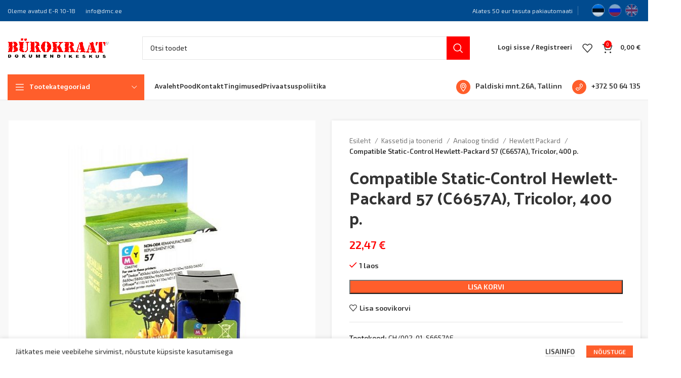

--- FILE ---
content_type: text/html; charset=UTF-8
request_url: https://dmc.ee/et/p/compatible-static-control-hewlett-packard-57-c6657a-tricolor-400-p/
body_size: 23237
content:
<!DOCTYPE html>
<html lang="et"
	prefix="og: https://ogp.me/ns#" >
<head>
	<meta charset="UTF-8">
	<link rel="profile" href="https://gmpg.org/xfn/11">
	<link rel="pingback" href="https://dmc.ee/xmlrpc.php">

			<script>window.MSInputMethodContext && document.documentMode && document.write('<script src="https://dmc.ee/wp-content/themes/woodmart/js/libs/ie11CustomProperties.min.js"><\/script>');</script>
		<title>Compatible Static-Control Hewlett-Packard 57 (C6657A), Tricolor, 400 p. | DMC.EE</title>
<meta name='robots' content='max-image-preview:large' />

<!-- All In One SEO Pack 3.7.1[408,501] -->
<meta name="description"  content="Suitable for use in: Hewlett-Packard DeskJet 450 Series Hewlett-Packard DeskJet 450cbi Hewlett-Packard DeskJet 450ci Hewlett-Packard DeskJet 450Wbt Hewlett" />

<script type="application/ld+json" class="aioseop-schema">{}</script>
<link rel="canonical" href="https://dmc.ee/et/p/compatible-static-control-hewlett-packard-57-c6657a-tricolor-400-p/" />
<meta property="og:type" content="article" />
<meta property="og:title" content="Compatible Static-Control Hewlett-Packard 57 (C6657A), Tricolor, 400 p. | DMC.EE" />
<meta property="og:description" content="Suitable for use in: Hewlett-Packard DeskJet 450 Series Hewlett-Packard DeskJet 450cbi Hewlett-Packard DeskJet 450ci Hewlett-Packard DeskJet 450Wbt Hewlett-Packard DeskJet 5100 Series Hewlett-Packard" />
<meta property="og:url" content="https://dmc.ee/et/p/compatible-static-control-hewlett-packard-57-c6657a-tricolor-400-p/" />
<meta property="og:site_name" content="DMC.EE" />
<meta property="og:image" content="https://dmc.ee/wp-content/uploads/2023/05/bureaucrat_logo.png" />
<meta property="og:image:width" content="200" />
<meta property="og:image:height" content="50" />
<meta property="article:published_time" content="2025-09-08T15:40:02Z" />
<meta property="article:modified_time" content="2025-09-08T15:40:02Z" />
<meta property="og:image:secure_url" content="https://dmc.ee/wp-content/uploads/2023/05/bureaucrat_logo.png" />
<meta name="twitter:card" content="summary" />
<meta name="twitter:title" content="Compatible Static-Control Hewlett-Packard 57 (C6657A), Tricolor, 400 p" />
<meta name="twitter:description" content="Suitable for use in: Hewlett-Packard DeskJet 450 Series Hewlett-Packard DeskJet 450cbi Hewlett-Packard DeskJet 450ci Hewlett-Packard DeskJet 450Wbt Hewlett-Packard DeskJet 5100 Series Hewlett-Packard" />
<meta name="twitter:image" content="https://dmc.ee/wp-content/uploads/2023/05/bureaucrat_logo.png" />
<!-- All In One SEO Pack -->
<script type='application/javascript'>console.log('PixelYourSite Free version 9.4.7.1');</script>
<link rel='dns-prefetch' href='//fonts.googleapis.com' />
<link rel='stylesheet' id='classic-theme-styles-css' href='https://dmc.ee/wp-includes/css/classic-themes.min.css?ver=6.2.8' type='text/css' media='all' />
<link rel='stylesheet' id='formcraft-common-css' href='https://dmc.ee/wp-content/plugins/formcraft3/dist/formcraft-common.css?ver=3.9.10' type='text/css' media='all' />
<link rel='stylesheet' id='formcraft-form-css' href='https://dmc.ee/wp-content/plugins/formcraft3/dist/form.css?ver=3.9.10' type='text/css' media='all' />
<link rel='stylesheet' id='snegmcss-css' href='https://dmc.ee/wp-content/plugins/sneg_module/sneg_css.css?4487977&#038;ver=6.2.8' type='text/css' media='all' />
<link rel='stylesheet' id='woocommerce-pdf-invoices-css' href='https://dmc.ee/wp-content/plugins/woocommerce-ultimate-pdf-invoices/public/css/woocommerce-pdf-invoices-public.css?ver=1.4.9' type='text/css' media='all' />
<style id='woocommerce-inline-inline-css' type='text/css'>
.woocommerce form .form-row .required { visibility: visible; }
</style>
<link rel='stylesheet' id='js_composer_front-css' href='https://dmc.ee/wp-content/plugins/js_composer/assets/css/js_composer.min.css?ver=6.13.0' type='text/css' media='all' />
<link rel='stylesheet' id='vc_font_awesome_5_shims-css' href='https://dmc.ee/wp-content/plugins/js_composer/assets/lib/bower/font-awesome/css/v4-shims.min.css?ver=6.13.0' type='text/css' media='all' />
<link rel='stylesheet' id='vc_font_awesome_5-css' href='https://dmc.ee/wp-content/plugins/js_composer/assets/lib/bower/font-awesome/css/all.min.css?ver=6.13.0' type='text/css' media='all' />
<link rel='stylesheet' id='bootstrap-css' href='https://dmc.ee/wp-content/themes/woodmart/css/bootstrap-light.min.css?ver=7.2.5' type='text/css' media='all' />
<link rel='stylesheet' id='woodmart-style-css' href='https://dmc.ee/wp-content/themes/woodmart/css/parts/base.min.css?ver=7.2.5' type='text/css' media='all' />
<link rel='stylesheet' id='wd-widget-wd-recent-posts-css' href='https://dmc.ee/wp-content/themes/woodmart/css/parts/widget-wd-recent-posts.min.css?ver=7.2.5' type='text/css' media='all' />
<link rel='stylesheet' id='wd-widget-nav-css' href='https://dmc.ee/wp-content/themes/woodmart/css/parts/widget-nav.min.css?ver=7.2.5' type='text/css' media='all' />
<link rel='stylesheet' id='wd-widget-wd-layered-nav-css' href='https://dmc.ee/wp-content/themes/woodmart/css/parts/woo-widget-wd-layered-nav.min.css?ver=7.2.5' type='text/css' media='all' />
<link rel='stylesheet' id='wd-woo-mod-swatches-base-css' href='https://dmc.ee/wp-content/themes/woodmart/css/parts/woo-mod-swatches-base.min.css?ver=7.2.5' type='text/css' media='all' />
<link rel='stylesheet' id='wd-woo-mod-swatches-filter-css' href='https://dmc.ee/wp-content/themes/woodmart/css/parts/woo-mod-swatches-filter.min.css?ver=7.2.5' type='text/css' media='all' />
<link rel='stylesheet' id='wd-widget-product-cat-css' href='https://dmc.ee/wp-content/themes/woodmart/css/parts/woo-widget-product-cat.min.css?ver=7.2.5' type='text/css' media='all' />
<link rel='stylesheet' id='wd-widget-slider-price-filter-css' href='https://dmc.ee/wp-content/themes/woodmart/css/parts/woo-widget-slider-price-filter.min.css?ver=7.2.5' type='text/css' media='all' />
<link rel='stylesheet' id='wd-wpbakery-base-css' href='https://dmc.ee/wp-content/themes/woodmart/css/parts/int-wpb-base.min.css?ver=7.2.5' type='text/css' media='all' />
<link rel='stylesheet' id='wd-wpbakery-base-deprecated-css' href='https://dmc.ee/wp-content/themes/woodmart/css/parts/int-wpb-base-deprecated.min.css?ver=7.2.5' type='text/css' media='all' />
<link rel='stylesheet' id='wd-woocommerce-base-css' href='https://dmc.ee/wp-content/themes/woodmart/css/parts/woocommerce-base.min.css?ver=7.2.5' type='text/css' media='all' />
<link rel='stylesheet' id='wd-mod-star-rating-css' href='https://dmc.ee/wp-content/themes/woodmart/css/parts/mod-star-rating.min.css?ver=7.2.5' type='text/css' media='all' />
<link rel='stylesheet' id='wd-woo-el-track-order-css' href='https://dmc.ee/wp-content/themes/woodmart/css/parts/woo-el-track-order.min.css?ver=7.2.5' type='text/css' media='all' />
<link rel='stylesheet' id='wd-woo-mod-quantity-css' href='https://dmc.ee/wp-content/themes/woodmart/css/parts/woo-mod-quantity.min.css?ver=7.2.5' type='text/css' media='all' />
<link rel='stylesheet' id='wd-woo-single-prod-el-base-css' href='https://dmc.ee/wp-content/themes/woodmart/css/parts/woo-single-prod-el-base.min.css?ver=7.2.5' type='text/css' media='all' />
<link rel='stylesheet' id='wd-woo-mod-stock-status-css' href='https://dmc.ee/wp-content/themes/woodmart/css/parts/woo-mod-stock-status.min.css?ver=7.2.5' type='text/css' media='all' />
<link rel='stylesheet' id='wd-woo-mod-shop-attributes-css' href='https://dmc.ee/wp-content/themes/woodmart/css/parts/woo-mod-shop-attributes.min.css?ver=7.2.5' type='text/css' media='all' />
<link rel='stylesheet' id='wd-header-base-css' href='https://dmc.ee/wp-content/themes/woodmart/css/parts/header-base.min.css?ver=7.2.5' type='text/css' media='all' />
<link rel='stylesheet' id='wd-mod-tools-css' href='https://dmc.ee/wp-content/themes/woodmart/css/parts/mod-tools.min.css?ver=7.2.5' type='text/css' media='all' />
<link rel='stylesheet' id='wd-header-elements-base-css' href='https://dmc.ee/wp-content/themes/woodmart/css/parts/header-el-base.min.css?ver=7.2.5' type='text/css' media='all' />
<link rel='stylesheet' id='wd-header-search-css' href='https://dmc.ee/wp-content/themes/woodmart/css/parts/header-el-search.min.css?ver=7.2.5' type='text/css' media='all' />
<link rel='stylesheet' id='wd-header-search-form-css' href='https://dmc.ee/wp-content/themes/woodmart/css/parts/header-el-search-form.min.css?ver=7.2.5' type='text/css' media='all' />
<link rel='stylesheet' id='wd-wd-search-results-css' href='https://dmc.ee/wp-content/themes/woodmart/css/parts/wd-search-results.min.css?ver=7.2.5' type='text/css' media='all' />
<link rel='stylesheet' id='wd-wd-search-form-css' href='https://dmc.ee/wp-content/themes/woodmart/css/parts/wd-search-form.min.css?ver=7.2.5' type='text/css' media='all' />
<link rel='stylesheet' id='wd-woo-mod-login-form-css' href='https://dmc.ee/wp-content/themes/woodmart/css/parts/woo-mod-login-form.min.css?ver=7.2.5' type='text/css' media='all' />
<link rel='stylesheet' id='wd-header-my-account-css' href='https://dmc.ee/wp-content/themes/woodmart/css/parts/header-el-my-account.min.css?ver=7.2.5' type='text/css' media='all' />
<link rel='stylesheet' id='wd-header-cart-side-css' href='https://dmc.ee/wp-content/themes/woodmart/css/parts/header-el-cart-side.min.css?ver=7.2.5' type='text/css' media='all' />
<link rel='stylesheet' id='wd-header-cart-css' href='https://dmc.ee/wp-content/themes/woodmart/css/parts/header-el-cart.min.css?ver=7.2.5' type='text/css' media='all' />
<link rel='stylesheet' id='wd-widget-shopping-cart-css' href='https://dmc.ee/wp-content/themes/woodmart/css/parts/woo-widget-shopping-cart.min.css?ver=7.2.5' type='text/css' media='all' />
<link rel='stylesheet' id='wd-widget-product-list-css' href='https://dmc.ee/wp-content/themes/woodmart/css/parts/woo-widget-product-list.min.css?ver=7.2.5' type='text/css' media='all' />
<link rel='stylesheet' id='wd-header-categories-nav-css' href='https://dmc.ee/wp-content/themes/woodmart/css/parts/header-el-category-nav.min.css?ver=7.2.5' type='text/css' media='all' />
<link rel='stylesheet' id='wd-mod-nav-vertical-css' href='https://dmc.ee/wp-content/themes/woodmart/css/parts/mod-nav-vertical.min.css?ver=7.2.5' type='text/css' media='all' />
<link rel='stylesheet' id='wd-page-title-css' href='https://dmc.ee/wp-content/themes/woodmart/css/parts/page-title.min.css?ver=7.2.5' type='text/css' media='all' />
<link rel='stylesheet' id='wd-woo-single-prod-predefined-css' href='https://dmc.ee/wp-content/themes/woodmart/css/parts/woo-single-prod-predefined.min.css?ver=7.2.5' type='text/css' media='all' />
<link rel='stylesheet' id='wd-woo-single-prod-and-quick-view-predefined-css' href='https://dmc.ee/wp-content/themes/woodmart/css/parts/woo-single-prod-and-quick-view-predefined.min.css?ver=7.2.5' type='text/css' media='all' />
<link rel='stylesheet' id='wd-woo-single-prod-el-tabs-predefined-css' href='https://dmc.ee/wp-content/themes/woodmart/css/parts/woo-single-prod-el-tabs-predefined.min.css?ver=7.2.5' type='text/css' media='all' />
<link rel='stylesheet' id='wd-woo-single-prod-opt-base-css' href='https://dmc.ee/wp-content/themes/woodmart/css/parts/woo-single-prod-opt-base.min.css?ver=7.2.5' type='text/css' media='all' />
<link rel='stylesheet' id='wd-woo-single-prod-el-gallery-css' href='https://dmc.ee/wp-content/themes/woodmart/css/parts/woo-single-prod-el-gallery.min.css?ver=7.2.5' type='text/css' media='all' />
<link rel='stylesheet' id='wd-owl-carousel-css' href='https://dmc.ee/wp-content/themes/woodmart/css/parts/lib-owl-carousel.min.css?ver=7.2.5' type='text/css' media='all' />
<link rel='stylesheet' id='wd-photoswipe-css' href='https://dmc.ee/wp-content/themes/woodmart/css/parts/lib-photoswipe.min.css?ver=7.2.5' type='text/css' media='all' />
<link rel='stylesheet' id='wd-add-to-cart-popup-css' href='https://dmc.ee/wp-content/themes/woodmart/css/parts/woo-opt-add-to-cart-popup.min.css?ver=7.2.5' type='text/css' media='all' />
<link rel='stylesheet' id='wd-mfp-popup-css' href='https://dmc.ee/wp-content/themes/woodmart/css/parts/lib-magnific-popup.min.css?ver=7.2.5' type='text/css' media='all' />
<link rel='stylesheet' id='wd-tabs-css' href='https://dmc.ee/wp-content/themes/woodmart/css/parts/el-tabs.min.css?ver=7.2.5' type='text/css' media='all' />
<link rel='stylesheet' id='wd-woo-single-prod-el-tabs-opt-layout-tabs-css' href='https://dmc.ee/wp-content/themes/woodmart/css/parts/woo-single-prod-el-tabs-opt-layout-tabs.min.css?ver=7.2.5' type='text/css' media='all' />
<link rel='stylesheet' id='wd-accordion-css' href='https://dmc.ee/wp-content/themes/woodmart/css/parts/el-accordion.min.css?ver=7.2.5' type='text/css' media='all' />
<link rel='stylesheet' id='wd-product-loop-css' href='https://dmc.ee/wp-content/themes/woodmart/css/parts/woo-product-loop.min.css?ver=7.2.5' type='text/css' media='all' />
<link rel='stylesheet' id='wd-product-loop-base-css' href='https://dmc.ee/wp-content/themes/woodmart/css/parts/woo-product-loop-base.min.css?ver=7.2.5' type='text/css' media='all' />
<link rel='stylesheet' id='wd-woo-mod-add-btn-replace-css' href='https://dmc.ee/wp-content/themes/woodmart/css/parts/woo-mod-add-btn-replace.min.css?ver=7.2.5' type='text/css' media='all' />
<link rel='stylesheet' id='wd-mod-more-description-css' href='https://dmc.ee/wp-content/themes/woodmart/css/parts/mod-more-description.min.css?ver=7.2.5' type='text/css' media='all' />
<link rel='stylesheet' id='wd-widget-collapse-css' href='https://dmc.ee/wp-content/themes/woodmart/css/parts/opt-widget-collapse.min.css?ver=7.2.5' type='text/css' media='all' />
<link rel='stylesheet' id='wd-footer-base-css' href='https://dmc.ee/wp-content/themes/woodmart/css/parts/footer-base.min.css?ver=7.2.5' type='text/css' media='all' />
<link rel='stylesheet' id='wd-scroll-top-css' href='https://dmc.ee/wp-content/themes/woodmart/css/parts/opt-scrolltotop.min.css?ver=7.2.5' type='text/css' media='all' />
<link rel='stylesheet' id='wd-cookies-popup-css' href='https://dmc.ee/wp-content/themes/woodmart/css/parts/opt-cookies.min.css?ver=7.2.5' type='text/css' media='all' />
<link rel='stylesheet' id='wd-bottom-toolbar-css' href='https://dmc.ee/wp-content/themes/woodmart/css/parts/opt-bottom-toolbar.min.css?ver=7.2.5' type='text/css' media='all' />
<link rel='stylesheet' id='xts-style-theme_settings_default-css' href='https://dmc.ee/wp-content/uploads/2024/01/xts-theme_settings_default-1704194264.css?ver=7.2.5' type='text/css' media='all' />
<link rel='stylesheet' id='xts-google-fonts-css' href='https://fonts.googleapis.com/css?family=Exo+2%3A400%2C600%7CPalanquin+Dark%3A400%2C600%7CLato%3A400%2C700%7CHind%3A400%2C600&#038;ver=7.2.5' type='text/css' media='all' />
<script type='text/javascript' src='https://dmc.ee/wp-includes/js/jquery/jquery.min.js?ver=3.6.4' id='jquery-core-js'></script>
<script type='text/javascript' src='https://dmc.ee/wp-includes/js/jquery/jquery-migrate.min.js?ver=3.4.0' id='jquery-migrate-js'></script>
<script type='text/javascript' src='https://dmc.ee/wp-content/plugins/woocommerce-eabi-postoffice/js/jquery.cascadingdropdown.js?ver=6.2.8' id='jquery-cascadingdropdown-js'></script>
<script type='text/javascript' src='https://dmc.ee/wp-content/plugins/woocommerce-eabi-postoffice/js/eabi.cascadingdropdown.js?ver=6.2.8' id='eabi-cascadingdropdown-js'></script>
<script type='text/javascript' src='https://dmc.ee/wp-content/plugins/pixelyoursite/dist/scripts/jquery.bind-first-0.2.3.min.js?ver=6.2.8' id='jquery-bind-first-js'></script>
<script type='text/javascript' src='https://dmc.ee/wp-content/plugins/pixelyoursite/dist/scripts/js.cookie-2.1.3.min.js?ver=2.1.3' id='js-cookie-pys-js'></script>
<script type='text/javascript' id='pys-js-extra'>
/* <![CDATA[ */
var pysOptions = {"staticEvents":{"facebook":{"woo_view_content":[{"delay":0,"type":"static","name":"ViewContent","pixelIds":["7184719838217301"],"eventID":"8cfc9b46-11cf-45db-87c5-5e575038f6f3","params":{"content_ids":["17609"],"content_type":"product","content_name":"[:et]Compatible Static-Control Hewlett-Packard 57 (C6657A), Tricolor, 400 p.[:ru]Compatible Static-Control Hewlett-Packard 57 (C6657A), Tricolor, 400 p.[:en]Compatible Static-Control Hewlett-Packard 57 (C6657A), Tricolor, 400 p.[:]","category_name":"Analoog tindid, Hewlett Packard, Kassetid ja toonerid","value":22.47,"currency":"EUR","contents":[{"id":"17609","quantity":1}],"product_price":22.47,"page_title":"Compatible Static-Control Hewlett-Packard 57 (C6657A), Tricolor, 400 p.","post_type":"product","post_id":17609,"plugin":"PixelYourSite","user_role":"guest","event_url":"dmc.ee\/et\/p\/compatible-static-control-hewlett-packard-57-c6657a-tricolor-400-p\/"},"e_id":"woo_view_content","ids":[],"hasTimeWindow":false,"timeWindow":0,"woo_order":"","edd_order":""}],"init_event":[{"delay":0,"type":"static","name":"PageView","pixelIds":["7184719838217301"],"eventID":"ea2f17cf-4e59-41d5-b769-fff11902dad6","params":{"page_title":"Compatible Static-Control Hewlett-Packard 57 (C6657A), Tricolor, 400 p.","post_type":"product","post_id":17609,"plugin":"PixelYourSite","user_role":"guest","event_url":"dmc.ee\/et\/p\/compatible-static-control-hewlett-packard-57-c6657a-tricolor-400-p\/"},"e_id":"init_event","ids":[],"hasTimeWindow":false,"timeWindow":0,"woo_order":"","edd_order":""}]}},"dynamicEvents":{"automatic_event_form":{"facebook":{"delay":0,"type":"dyn","name":"Form","pixelIds":["7184719838217301"],"eventID":"9cb6a288-f6da-4500-9d1e-3690dd608109","params":{"page_title":"Compatible Static-Control Hewlett-Packard 57 (C6657A), Tricolor, 400 p.","post_type":"product","post_id":17609,"plugin":"PixelYourSite","user_role":"guest","event_url":"dmc.ee\/et\/p\/compatible-static-control-hewlett-packard-57-c6657a-tricolor-400-p\/"},"e_id":"automatic_event_form","ids":[],"hasTimeWindow":false,"timeWindow":0,"woo_order":"","edd_order":""}},"automatic_event_download":{"facebook":{"delay":0,"type":"dyn","name":"Download","extensions":["","doc","exe","js","pdf","ppt","tgz","zip","xls"],"pixelIds":["7184719838217301"],"eventID":"debdeb87-74f6-47e5-8977-8cc2c645beba","params":{"page_title":"Compatible Static-Control Hewlett-Packard 57 (C6657A), Tricolor, 400 p.","post_type":"product","post_id":17609,"plugin":"PixelYourSite","user_role":"guest","event_url":"dmc.ee\/et\/p\/compatible-static-control-hewlett-packard-57-c6657a-tricolor-400-p\/"},"e_id":"automatic_event_download","ids":[],"hasTimeWindow":false,"timeWindow":0,"woo_order":"","edd_order":""}},"automatic_event_comment":{"facebook":{"delay":0,"type":"dyn","name":"Comment","pixelIds":["7184719838217301"],"eventID":"2fec7e07-bf55-46b6-b905-7ea757d72eb2","params":{"page_title":"Compatible Static-Control Hewlett-Packard 57 (C6657A), Tricolor, 400 p.","post_type":"product","post_id":17609,"plugin":"PixelYourSite","user_role":"guest","event_url":"dmc.ee\/et\/p\/compatible-static-control-hewlett-packard-57-c6657a-tricolor-400-p\/"},"e_id":"automatic_event_comment","ids":[],"hasTimeWindow":false,"timeWindow":0,"woo_order":"","edd_order":""}},"automatic_event_scroll":{"facebook":{"delay":0,"type":"dyn","name":"PageScroll","scroll_percent":30,"pixelIds":["7184719838217301"],"eventID":"f8d91c18-5a78-4c64-8558-d3c7cc27661b","params":{"page_title":"Compatible Static-Control Hewlett-Packard 57 (C6657A), Tricolor, 400 p.","post_type":"product","post_id":17609,"plugin":"PixelYourSite","user_role":"guest","event_url":"dmc.ee\/et\/p\/compatible-static-control-hewlett-packard-57-c6657a-tricolor-400-p\/"},"e_id":"automatic_event_scroll","ids":[],"hasTimeWindow":false,"timeWindow":0,"woo_order":"","edd_order":""}},"automatic_event_time_on_page":{"facebook":{"delay":0,"type":"dyn","name":"TimeOnPage","time_on_page":30,"pixelIds":["7184719838217301"],"eventID":"03986c17-7902-40d7-b607-f5a4b4fb6d98","params":{"page_title":"Compatible Static-Control Hewlett-Packard 57 (C6657A), Tricolor, 400 p.","post_type":"product","post_id":17609,"plugin":"PixelYourSite","user_role":"guest","event_url":"dmc.ee\/et\/p\/compatible-static-control-hewlett-packard-57-c6657a-tricolor-400-p\/"},"e_id":"automatic_event_time_on_page","ids":[],"hasTimeWindow":false,"timeWindow":0,"woo_order":"","edd_order":""}}},"triggerEvents":[],"triggerEventTypes":[],"facebook":{"pixelIds":["7184719838217301"],"advancedMatching":[],"advancedMatchingEnabled":true,"removeMetadata":false,"contentParams":{"post_type":"product","post_id":17609,"content_name":"Compatible Static-Control Hewlett-Packard 57 (C6657A), Tricolor, 400 p.","categories":"Analoog tindid, Hewlett Packard, Kassetid ja toonerid","tags":""},"commentEventEnabled":true,"wooVariableAsSimple":false,"downloadEnabled":true,"formEventEnabled":true,"serverApiEnabled":true,"wooCRSendFromServer":false,"send_external_id":null},"debug":"","siteUrl":"https:\/\/dmc.ee","ajaxUrl":"https:\/\/dmc.ee\/wp-admin\/admin-ajax.php","ajax_event":"5189ec7302","enable_remove_download_url_param":"1","cookie_duration":"7","last_visit_duration":"60","enable_success_send_form":"","ajaxForServerEvent":"1","send_external_id":"1","external_id_expire":"180","gdpr":{"ajax_enabled":false,"all_disabled_by_api":false,"facebook_disabled_by_api":false,"analytics_disabled_by_api":false,"google_ads_disabled_by_api":false,"pinterest_disabled_by_api":false,"bing_disabled_by_api":false,"externalID_disabled_by_api":false,"facebook_prior_consent_enabled":true,"analytics_prior_consent_enabled":true,"google_ads_prior_consent_enabled":null,"pinterest_prior_consent_enabled":true,"bing_prior_consent_enabled":true,"cookiebot_integration_enabled":false,"cookiebot_facebook_consent_category":"marketing","cookiebot_analytics_consent_category":"statistics","cookiebot_tiktok_consent_category":"marketing","cookiebot_google_ads_consent_category":null,"cookiebot_pinterest_consent_category":"marketing","cookiebot_bing_consent_category":"marketing","consent_magic_integration_enabled":false,"real_cookie_banner_integration_enabled":false,"cookie_notice_integration_enabled":false,"cookie_law_info_integration_enabled":false},"cookie":{"disabled_all_cookie":false,"disabled_advanced_form_data_cookie":false,"disabled_landing_page_cookie":false,"disabled_first_visit_cookie":false,"disabled_trafficsource_cookie":false,"disabled_utmTerms_cookie":false,"disabled_utmId_cookie":false},"woo":{"enabled":true,"enabled_save_data_to_orders":false,"addToCartOnButtonEnabled":true,"addToCartOnButtonValueEnabled":true,"addToCartOnButtonValueOption":"price","singleProductId":17609,"removeFromCartSelector":"form.woocommerce-cart-form .remove","addToCartCatchMethod":"add_cart_hook","is_order_received_page":false,"containOrderId":false},"edd":{"enabled":false}};
/* ]]> */
</script>
<script type='text/javascript' src='https://dmc.ee/wp-content/plugins/pixelyoursite/dist/scripts/public.js?ver=9.4.7.1' id='pys-js'></script>
<script type='text/javascript' src='https://dmc.ee/wp-content/themes/woodmart/js/libs/device.min.js?ver=7.2.5' id='wd-device-library-js'></script>
<link rel="https://api.w.org/" href="https://dmc.ee/et/wp-json/" /><link rel="alternate" type="application/json" href="https://dmc.ee/et/wp-json/wp/v2/product/17609" /><link rel="EditURI" type="application/rsd+xml" title="RSD" href="https://dmc.ee/xmlrpc.php?rsd" />
<link rel="wlwmanifest" type="application/wlwmanifest+xml" href="https://dmc.ee/wp-includes/wlwmanifest.xml" />
<meta name="generator" content="WordPress 6.2.8" />
<meta name="generator" content="WooCommerce 7.7.2" />
<link rel='shortlink' href='https://dmc.ee/et/?p=17609' />
<link rel="alternate" type="application/json+oembed" href="https://dmc.ee/et/wp-json/oembed/1.0/embed?url=https%3A%2F%2Fdmc.ee%2Fet%2Fp%2Fcompatible-static-control-hewlett-packard-57-c6657a-tricolor-400-p%2F" />
<link rel="alternate" type="text/xml+oembed" href="https://dmc.ee/et/wp-json/oembed/1.0/embed?url=https%3A%2F%2Fdmc.ee%2Fet%2Fp%2Fcompatible-static-control-hewlett-packard-57-c6657a-tricolor-400-p%2F&#038;format=xml" />
<meta name="generator" content="qTranslate-XT 3.15.1" />
<link hreflang="x-default" href="https://dmc.ee/et/p/compatible-static-control-hewlett-packard-57-c6657a-tricolor-400-p/" rel="alternate" />
<link hreflang="et" href="https://dmc.ee/et/p/compatible-static-control-hewlett-packard-57-c6657a-tricolor-400-p/" rel="alternate" />
<link hreflang="ru" href="https://dmc.ee/ru/p/compatible-static-control-hewlett-packard-57-c6657a-tricolor-400-p/" rel="alternate" />
<link hreflang="en" href="https://dmc.ee/en/p/compatible-static-control-hewlett-packard-57-c6657a-tricolor-400-p/" rel="alternate" />
					<meta name="viewport" content="width=device-width, initial-scale=1.0, maximum-scale=1.0, user-scalable=no">
										<noscript><style>.woocommerce-product-gallery{ opacity: 1 !important; }</style></noscript>
	<meta name="generator" content="Powered by WPBakery Page Builder - drag and drop page builder for WordPress."/>
<style>
		
		</style><noscript><style> .wpb_animate_when_almost_visible { opacity: 1; }</style></noscript>			<style id="wd-style-header_627016-css" data-type="wd-style-header_627016">
				:root{
	--wd-top-bar-h: 41px;
	--wd-top-bar-sm-h: 40px;
	--wd-top-bar-sticky-h: 0.001px;

	--wd-header-general-h: 105px;
	--wd-header-general-sm-h: 60px;
	--wd-header-general-sticky-h: 50px;

	--wd-header-bottom-h: 50px;
	--wd-header-bottom-sm-h: 0.001px;
	--wd-header-bottom-sticky-h: 50px;

	--wd-header-clone-h: 0.001px;
}

.whb-top-bar .wd-dropdown {
	margin-top: 0.5px;
}

.whb-top-bar .wd-dropdown:after {
	height: 10.5px;
}

.whb-sticked .whb-general-header .wd-dropdown {
	margin-top: 5px;
}

.whb-sticked .whb-general-header .wd-dropdown:after {
	height: 15px;
}

.whb-header-bottom .wd-dropdown {
	margin-top: 5px;
}

.whb-header-bottom .wd-dropdown:after {
	height: 15px;
}

.whb-sticked .whb-header-bottom .wd-dropdown {
	margin-top: 5px;
}

.whb-sticked .whb-header-bottom .wd-dropdown:after {
	height: 15px;
}

.whb-header .whb-header-bottom .wd-header-cats {
	margin-top: -0px;
	margin-bottom: -1px;
	height: calc(100% + 1px);
}


@media (min-width: 1025px) {
		.whb-top-bar-inner {
		height: 41px;
		max-height: 41px;
	}

		.whb-sticked .whb-top-bar-inner {
		height: 41px;
		max-height: 41px;
	}
		
		.whb-general-header-inner {
		height: 105px;
		max-height: 105px;
	}

		.whb-sticked .whb-general-header-inner {
		height: 50px;
		max-height: 50px;
	}
		
		.whb-header-bottom-inner {
		height: 50px;
		max-height: 50px;
	}

		.whb-sticked .whb-header-bottom-inner {
		height: 50px;
		max-height: 50px;
	}
		
	
	}

@media (max-width: 1024px) {
		.whb-top-bar-inner {
		height: 40px;
		max-height: 40px;
	}
	
		.whb-general-header-inner {
		height: 60px;
		max-height: 60px;
	}
	
	
	
	}
		
.whb-top-bar {
	background-color: rgba(1, 75, 143, 1);border-color: rgba(129, 129, 120, 0.2);border-bottom-width: 1px;border-bottom-style: solid;
}

.whb-general-header {
	border-color: rgba(232, 232, 232, 1);border-bottom-width: 0px;border-bottom-style: solid;
}
.whb-wjlcubfdmlq3d7jvmt23 .menu-opener { background-color: rgba(255, 94, 43, 1); }.whb-wjlcubfdmlq3d7jvmt23 .menu-opener { border-color: rgba(235, 235, 235, 1);border-bottom-width: 0px;border-bottom-style: solid;border-top-width: 0px;border-top-style: solid;border-left-width: 0px;border-left-style: solid;border-right-width: 0px;border-right-style: solid; }
.whb-header-bottom {
	border-color: rgba(232, 232, 232, 1);border-bottom-width: 1px;border-bottom-style: solid;
}
			</style>
			</head>

<body class="product-template-default single single-product postid-17609 theme-woodmart woocommerce woocommerce-page woocommerce-no-js wrapper-custom  woodmart-product-design-default categories-accordion-on woodmart-archive-shop offcanvas-sidebar-mobile offcanvas-sidebar-tablet sticky-toolbar-on wpb-js-composer js-comp-ver-6.13.0 vc_responsive et">
			<script type="text/javascript" id="wd-flicker-fix">// Flicker fix.</script>	
	
	<div class="website-wrapper">
									<header class="whb-header whb-header_627016 whb-sticky-shadow whb-scroll-stick whb-sticky-real">
					<div class="whb-main-header">
	
<div class="whb-row whb-top-bar whb-not-sticky-row whb-with-bg whb-border-fullwidth whb-color-light whb-flex-flex-middle">
	<div class="container">
		<div class="whb-flex-row whb-top-bar-inner">
			<div class="whb-column whb-col-left whb-visible-lg">
	
<div class="wd-header-text set-cont-mb-s reset-last-child ">Oleme avatud E-R 10-18</div>

<div class="wd-header-text set-cont-mb-s reset-last-child ">info@dmc.ee</div>
</div>
<div class="whb-column whb-col-center whb-visible-lg whb-empty-column">
	</div>
<div class="whb-column whb-col-right whb-visible-lg">
	
<div class="wd-header-text set-cont-mb-s reset-last-child  wd-inline">Alates 50 eur tasuta pakiautomaati</div>
<div class="wd-header-divider whb-divider-default "></div>
<div class="wd-header-text set-cont-mb-s reset-last-child "><p style="text-align: right;"><style>
.qtranxs_widget ul { margin: 0; }
.qtranxs_widget ul li
{
display: inline; /* horizontal list, use "list-item" or other appropriate value for vertical list */
list-style-type: none; /* use "initial" or other to enable bullets */
margin: 0 5px 0 0; /* adjust spacing between items */
opacity: 0.5;
-o-transition: 1s ease opacity;
-moz-transition: 1s ease opacity;
-webkit-transition: 1s ease opacity;
transition: 1s ease opacity;
}
/* .qtranxs_widget ul li span { margin: 0 5px 0 0; } */ /* other way to control spacing */
.qtranxs_widget ul li.active { opacity: 0.8; }
.qtranxs_widget ul li:hover { opacity: 1; }
.qtranxs_widget img { box-shadow: none; vertical-align: middle; display: initial; }
.qtranxs_flag { height:12px; width:18px; display:block; }
.qtranxs_flag_and_text { padding-left:20px; }
.qtranxs_flag span { display:none; }
</style>
<div id="qtranslate-2" class="wd-widget widget sidebar-widget qtranxs_widget amr_widget">
<ul class="language-chooser language-chooser-image qtranxs_language_chooser" id="qtranslate-2-chooser">
<li class="lang-et active"><a href="https://dmc.ee/et/p/compatible-static-control-hewlett-packard-57-c6657a-tricolor-400-p/" title="Eesti (et)" class="qtranxs_image qtranxs_image_et"><img class="qtranxs-flag" src="https://dmc.ee/wp-content/plugins/qtranslate-xt-master/flags/ee.png" alt="Eesti (et)" /><span style="display:none">Eesti</span></a></li>
<li class="lang-ru"><a href="https://dmc.ee/ru/p/compatible-static-control-hewlett-packard-57-c6657a-tricolor-400-p/" title="Русский (ru)" class="qtranxs_image qtranxs_image_ru"><img class="qtranxs-flag" src="https://dmc.ee/wp-content/plugins/qtranslate-xt-master/flags/ru.png" alt="Русский (ru)" /><span style="display:none">Русский</span></a></li>
<li class="lang-en"><a href="https://dmc.ee/en/p/compatible-static-control-hewlett-packard-57-c6657a-tricolor-400-p/" title="English (en)" class="qtranxs_image qtranxs_image_en"><img class="qtranxs-flag" src="https://dmc.ee/wp-content/plugins/qtranslate-xt-master/flags/gb.png" alt="English (en)" /><span style="display:none">English</span></a></li>
</ul><div class="qtranxs_widget_end"></div>
</div></p></div>
</div>
<div class="whb-column whb-col-mobile whb-hidden-lg">
	
<div class="wd-header-text set-cont-mb-s reset-last-child "><p style="text-align: center;"><style>
.qtranxs_widget ul { margin: 0; }
.qtranxs_widget ul li
{
display: inline; /* horizontal list, use "list-item" or other appropriate value for vertical list */
list-style-type: none; /* use "initial" or other to enable bullets */
margin: 0 5px 0 0; /* adjust spacing between items */
opacity: 0.5;
-o-transition: 1s ease opacity;
-moz-transition: 1s ease opacity;
-webkit-transition: 1s ease opacity;
transition: 1s ease opacity;
}
/* .qtranxs_widget ul li span { margin: 0 5px 0 0; } */ /* other way to control spacing */
.qtranxs_widget ul li.active { opacity: 0.8; }
.qtranxs_widget ul li:hover { opacity: 1; }
.qtranxs_widget img { box-shadow: none; vertical-align: middle; display: initial; }
.qtranxs_flag { height:12px; width:18px; display:block; }
.qtranxs_flag_and_text { padding-left:20px; }
.qtranxs_flag span { display:none; }
</style>
<div id="qtranslate-2" class="wd-widget widget sidebar-widget qtranxs_widget amr_widget">
<ul class="language-chooser language-chooser-image qtranxs_language_chooser" id="qtranslate-2-chooser">
<li class="lang-et active"><a href="https://dmc.ee/et/p/compatible-static-control-hewlett-packard-57-c6657a-tricolor-400-p/" title="Eesti (et)" class="qtranxs_image qtranxs_image_et"><img class="qtranxs-flag" src="https://dmc.ee/wp-content/plugins/qtranslate-xt-master/flags/ee.png" alt="Eesti (et)" /><span style="display:none">Eesti</span></a></li>
<li class="lang-ru"><a href="https://dmc.ee/ru/p/compatible-static-control-hewlett-packard-57-c6657a-tricolor-400-p/" title="Русский (ru)" class="qtranxs_image qtranxs_image_ru"><img class="qtranxs-flag" src="https://dmc.ee/wp-content/plugins/qtranslate-xt-master/flags/ru.png" alt="Русский (ru)" /><span style="display:none">Русский</span></a></li>
<li class="lang-en"><a href="https://dmc.ee/en/p/compatible-static-control-hewlett-packard-57-c6657a-tricolor-400-p/" title="English (en)" class="qtranxs_image qtranxs_image_en"><img class="qtranxs-flag" src="https://dmc.ee/wp-content/plugins/qtranslate-xt-master/flags/gb.png" alt="English (en)" /><span style="display:none">English</span></a></li>
</ul><div class="qtranxs_widget_end"></div>
</div></p></div>
</div>
		</div>
	</div>
</div>

<div class="whb-row whb-general-header whb-sticky-row whb-without-bg whb-without-border whb-color-dark whb-flex-flex-middle">
	<div class="container">
		<div class="whb-flex-row whb-general-header-inner">
			<div class="whb-column whb-col-left whb-visible-lg">
	<div class="site-logo">
	<a href="https://dmc.ee/et/" class="wd-logo wd-main-logo" rel="home">
		<img width="200" height="50" src="https://dmc.ee/wp-content/uploads/2023/05/bureaucrat_logo.png" class="attachment-full size-full" alt="" decoding="async" loading="lazy" style="max-width:245px;" srcset="https://dmc.ee/wp-content/uploads/2023/05/bureaucrat_logo.png 200w, https://dmc.ee/wp-content/uploads/2023/05/bureaucrat_logo-150x38.png 150w" sizes="(max-width: 200px) 100vw, 200px" />	</a>
	</div>
</div>
<div class="whb-column whb-col-center whb-visible-lg">
	<div class="whb-space-element " style="width:46px;"></div>			<div class="wd-search-form wd-header-search-form wd-display-form whb-9x1ytaxq7aphtb3npidp">
				
				
				<form role="search" method="get" class="searchform  wd-style-with-bg wd-cat-style-bordered woodmart-ajax-search" action="https://dmc.ee/et/"  data-thumbnail="1" data-price="1" data-post_type="product" data-count="20" data-sku="0" data-symbols_count="3">
					<input type="text" class="s" placeholder="Otsi toodet" value="" name="s" aria-label="Otsi" title="Otsi toodet" required/>
					<input type="hidden" name="post_type" value="product">
										<button type="submit" class="searchsubmit">
						<span>
							Search						</span>
											</button>
				</form>

				
				
									<div class="search-results-wrapper">
						<div class="wd-dropdown-results wd-scroll wd-dropdown">
							<div class="wd-scroll-content"></div>
						</div>
					</div>
				
				
							</div>
		<div class="whb-space-element " style="width:20px;"></div></div>
<div class="whb-column whb-col-right whb-visible-lg">
	<div class="whb-space-element " style="width:15px;"></div><div class="wd-header-my-account wd-tools-element wd-event-hover wd-design-1 wd-account-style-text whb-vssfpylqqax9pvkfnxoz">
			<a href="https://dmc.ee/et/minu-konto/" title="Konto">
			
				<span class="wd-tools-icon">
									</span>
				<span class="wd-tools-text">
				Logi sisse / Registreeri			</span>

					</a>

			</div>

<div class="wd-header-wishlist wd-tools-element wd-style-icon wd-design-2 whb-a22wdkiy3r40yw2paskq" title="Soovide nimekiri">
	<a href="https://dmc.ee/et/lemmikud/">
		
			<span class="wd-tools-icon">
				
							</span>

			<span class="wd-tools-text">
				Lemmikud			</span>

			</a>
</div>

<div class="wd-header-cart wd-tools-element wd-design-2 cart-widget-opener whb-nedhm962r512y1xz9j06">
	<a href="https://dmc.ee/et/ostukorv/" title="Ostukorv">
		
			<span class="wd-tools-icon">
															<span class="wd-cart-number wd-tools-count">0 <span>toodet</span></span>
									</span>
			<span class="wd-tools-text">
				
										<span class="wd-cart-subtotal"><span class="woocommerce-Price-amount amount"><bdi>0,00&nbsp;<span class="woocommerce-Price-currencySymbol">&euro;</span></bdi></span></span>
					</span>

			</a>
	</div>
</div>
<div class="whb-column whb-mobile-left whb-hidden-lg">
	<div class="wd-tools-element wd-header-mobile-nav wd-style-icon wd-design-1 whb-g1k0m1tib7raxrwkm1t3">
	<a href="#" rel="nofollow" aria-label="Open mobile menu">
		
		<span class="wd-tools-icon">
					</span>

		<span class="wd-tools-text">Menüü</span>

			</a>
</div><!--END wd-header-mobile-nav--></div>
<div class="whb-column whb-mobile-center whb-hidden-lg">
	<div class="site-logo">
	<a href="https://dmc.ee/et/" class="wd-logo wd-main-logo" rel="home">
		<img src="https://dmc.ee/wp-content/uploads/2023/05/bureaucrat_logo.png" alt="DMC.EE" style="max-width: 179px;" />	</a>
	</div>
</div>
<div class="whb-column whb-mobile-right whb-hidden-lg">
	
<div class="wd-header-cart wd-tools-element wd-design-5 cart-widget-opener whb-trk5sfmvib0ch1s1qbtc">
	<a href="https://dmc.ee/et/ostukorv/" title="Ostukorv">
		
			<span class="wd-tools-icon">
															<span class="wd-cart-number wd-tools-count">0 <span>toodet</span></span>
									</span>
			<span class="wd-tools-text">
				
										<span class="wd-cart-subtotal"><span class="woocommerce-Price-amount amount"><bdi>0,00&nbsp;<span class="woocommerce-Price-currencySymbol">&euro;</span></bdi></span></span>
					</span>

			</a>
	</div>
</div>
		</div>
	</div>
</div>

<div class="whb-row whb-header-bottom whb-sticky-row whb-without-bg whb-border-fullwidth whb-color-dark whb-flex-flex-middle whb-hidden-mobile">
	<div class="container">
		<div class="whb-flex-row whb-header-bottom-inner">
			<div class="whb-column whb-col-left whb-visible-lg">
	
<div class="wd-header-cats wd-style-1 wd-event-hover wd-with-overlay whb-wjlcubfdmlq3d7jvmt23" role="navigation" aria-label="Header categories navigation">
	<span class="menu-opener color-scheme-light has-bg">
					<span class="menu-opener-icon"></span>
		
		<span class="menu-open-label">
			Tootekategooriad		</span>
	</span>
	<div class="wd-dropdown wd-dropdown-cats">
		<ul id="menu-categories" class="menu wd-nav wd-nav-vertical wd-design-default"><li id="menu-item-142889" class="menu-item menu-item-type-taxonomy menu-item-object-product_cat menu-item-142889 item-level-0 menu-simple-dropdown wd-event-hover" ><a href="https://dmc.ee/et/cat/elektroonika-ja-seadmed/" class="woodmart-nav-link"><span class="nav-link-text">Elektroonika ja seadmed</span></a></li>
<li id="menu-item-142890" class="menu-item menu-item-type-taxonomy menu-item-object-product_cat current-product-ancestor current-menu-parent current-product-parent menu-item-142890 item-level-0 menu-simple-dropdown wd-event-hover" ><a href="https://dmc.ee/et/cat/kassetid-ja-toonerid/" class="woodmart-nav-link"><span class="nav-link-text">Kassetid ja toonerid</span></a></li>
<li id="menu-item-142891" class="menu-item menu-item-type-taxonomy menu-item-object-product_cat menu-item-142891 item-level-0 menu-simple-dropdown wd-event-hover" ><a href="https://dmc.ee/et/cat/kirjatarvete-tarvikud/" class="woodmart-nav-link"><span class="nav-link-text">Kirjatarvete tarvikud</span></a></li>
<li id="menu-item-142892" class="menu-item menu-item-type-taxonomy menu-item-object-product_cat menu-item-142892 item-level-0 menu-simple-dropdown wd-event-hover" ><a href="https://dmc.ee/et/cat/kontorimoobel/" class="woodmart-nav-link"><span class="nav-link-text">Kontorimööbel</span></a></li>
<li id="menu-item-142893" class="menu-item menu-item-type-taxonomy menu-item-object-product_cat menu-item-142893 item-level-0 menu-simple-dropdown wd-event-hover" ><a href="https://dmc.ee/et/cat/kontoritehnika/" class="woodmart-nav-link"><span class="nav-link-text">Kontoritehnika</span></a></li>
<li id="menu-item-142894" class="menu-item menu-item-type-taxonomy menu-item-object-product_cat menu-item-142894 item-level-0 menu-simple-dropdown wd-event-hover" ><a href="https://dmc.ee/et/cat/majapidamistarbed/" class="woodmart-nav-link"><span class="nav-link-text">Majapidamistarbed</span></a></li>
<li id="menu-item-142895" class="menu-item menu-item-type-taxonomy menu-item-object-product_cat menu-item-142895 item-level-0 menu-simple-dropdown wd-event-hover" ><a href="https://dmc.ee/et/cat/paber-printerile/" class="woodmart-nav-link"><span class="nav-link-text">Paber printerile</span></a></li>
<li id="menu-item-142896" class="menu-item menu-item-type-taxonomy menu-item-object-product_cat menu-item-142896 item-level-0 menu-simple-dropdown wd-event-hover" ><a href="https://dmc.ee/et/cat/presstrukk/" class="woodmart-nav-link"><span class="nav-link-text">Presstrükk</span></a></li>
<li id="menu-item-142897" class="menu-item menu-item-type-taxonomy menu-item-object-product_cat menu-item-142897 item-level-0 menu-simple-dropdown wd-event-hover" ><a href="https://dmc.ee/et/cat/printerid-ja-printeri-osad/" class="woodmart-nav-link"><span class="nav-link-text">Printerid ja printeri osad</span></a></li>
<li id="menu-item-142898" class="menu-item menu-item-type-taxonomy menu-item-object-product_cat menu-item-142898 item-level-0 menu-simple-dropdown wd-event-hover" ><a href="https://dmc.ee/et/cat/sport-vaba-aeg-ja-turism/" class="woodmart-nav-link"><span class="nav-link-text">Sport, vaba aeg ja turism</span></a></li>
<li id="menu-item-142899" class="menu-item menu-item-type-taxonomy menu-item-object-product_cat menu-item-142899 item-level-0 menu-simple-dropdown wd-event-hover" ><a href="https://dmc.ee/et/cat/toidukaubad/" class="woodmart-nav-link"><span class="nav-link-text">Toidukaubad</span></a></li>
</ul>	</div>
</div>
</div>
<div class="whb-column whb-col-center whb-visible-lg">
	<div class="wd-header-nav wd-header-main-nav text-left wd-design-1" role="navigation" aria-label="Main navigation">
	<ul id="menu-main-navigation" class="menu wd-nav wd-nav-main wd-style-default wd-gap-s"><li id="menu-item-21534" class="menu-item menu-item-type-post_type menu-item-object-page menu-item-home menu-item-21534 item-level-0 menu-simple-dropdown wd-event-hover" ><a href="https://dmc.ee/et/" class="woodmart-nav-link"><span class="nav-link-text">Avaleht</span></a></li>
<li id="menu-item-11835" class="menu-item menu-item-type-post_type menu-item-object-page current_page_parent menu-item-11835 item-level-0 menu-simple-dropdown wd-event-hover" ><a href="https://dmc.ee/et/pood/" class="woodmart-nav-link"><span class="nav-link-text">Pood</span></a></li>
<li id="menu-item-65880" class="menu-item menu-item-type-post_type menu-item-object-page menu-item-65880 item-level-0 menu-simple-dropdown wd-event-hover" ><a href="https://dmc.ee/et/kontakt/" class="woodmart-nav-link"><span class="nav-link-text">Kontakt</span></a></li>
<li id="menu-item-21536" class="menu-item menu-item-type-post_type menu-item-object-page menu-item-21536 item-level-0 menu-simple-dropdown wd-event-hover" ><a href="https://dmc.ee/et/tingimused/" class="woodmart-nav-link"><span class="nav-link-text">Tingimused</span></a></li>
<li id="menu-item-21535" class="menu-item menu-item-type-post_type menu-item-object-page menu-item-privacy-policy menu-item-21535 item-level-0 menu-simple-dropdown wd-event-hover" ><a href="https://dmc.ee/et/privaatsuspoliitika/" class="woodmart-nav-link"><span class="nav-link-text">Privaatsuspoliitika</span></a></li>
</ul></div><!--END MAIN-NAV-->
</div>
<div class="whb-column whb-col-right whb-visible-lg">
	
<div class="wd-header-text set-cont-mb-s reset-last-child "><a href="#"><img style="margin-right: 10px;" src="/wp-content/uploads/2021/08/tools-location.svg" alt="map-icon" /><strong>Paldiski mnt.26A, Tallinn</strong></a></div>

<div class="wd-header-text set-cont-mb-s reset-last-child "><a href="tel:+3725064135"><img style="margin-right: 10px;" src="/wp-content/uploads/2021/08/tools-phone.svg" alt="phone-icon" /><strong>+372 50 64 135</strong></a></div>
</div>
<div class="whb-column whb-col-mobile whb-hidden-lg whb-empty-column">
	</div>
		</div>
	</div>
</div>
</div>
				</header>
			
								<div class="main-page-wrapper">
		
								
		<!-- MAIN CONTENT AREA -->
				<div class="container-fluid">
			<div class="row content-layout-wrapper align-items-start">
				
	<div class="site-content shop-content-area col-12 breadcrumbs-location-summary wd-builder-off" role="main">
	
		

<div class="container">
	</div>


<div id="product-17609" class="single-product-page single-product-content product-design-default tabs-location-standard tabs-type-tabs meta-location-add_to_cart reviews-location-tabs product-summary-shadow product-no-bg product type-product post-17609 status-publish first instock product_cat-analoog-tindid product_cat-hewlett-packard5 product_cat-kassetid-ja-toonerid has-post-thumbnail taxable shipping-taxable purchasable product-type-simple">

	<div class="container">

		<div class="woocommerce-notices-wrapper"></div>
		<div class="row product-image-summary-wrap">
			<div class="product-image-summary col-lg-12 col-12 col-md-12">
				<div class="row product-image-summary-inner">
					<div class="col-lg-6 col-12 col-md-6 product-images" >
						<div class="product-images-inner">
							<div class="woocommerce-product-gallery woocommerce-product-gallery--with-images woocommerce-product-gallery--columns-4 images  images row thumbs-position-bottom image-action-none" style="opacity: 0; transition: opacity .25s ease-in-out;">
	
	<div class="col-12">
		
		<figure class="woocommerce-product-gallery__wrapper owl-items-lg-1 owl-items-md-1 owl-items-sm-1 owl-items-xs-1 owl-carousel wd-owl" data-hide_pagination_control="yes">
			<div class="product-image-wrap"><figure data-thumb="https://dmc.ee/wp-content/uploads/base/ch-002-01-s6657ae/c6657ae_57_cmy_box_and_rcart-300x300.jpg" class="woocommerce-product-gallery__image"><a data-elementor-open-lightbox="no" href="https://dmc.ee/wp-content/uploads/base/ch-002-01-s6657ae/c6657ae_57_cmy_box_and_rcart.jpg"><img width="600" height="600" src="https://dmc.ee/wp-content/uploads/base/ch-002-01-s6657ae/c6657ae_57_cmy_box_and_rcart.jpg" class="wp-post-image wp-post-image" alt="" decoding="async" title="img24822" data-caption="" data-src="https://dmc.ee/wp-content/uploads/base/ch-002-01-s6657ae/c6657ae_57_cmy_box_and_rcart.jpg" data-large_image="https://dmc.ee/wp-content/uploads/base/ch-002-01-s6657ae/c6657ae_57_cmy_box_and_rcart.jpg" data-large_image_width="600" data-large_image_height="600" srcset="https://dmc.ee/wp-content/uploads/base/ch-002-01-s6657ae/c6657ae_57_cmy_box_and_rcart.jpg 600w, https://dmc.ee/wp-content/uploads/base/ch-002-01-s6657ae/c6657ae_57_cmy_box_and_rcart-100x100.jpg 100w, https://dmc.ee/wp-content/uploads/base/ch-002-01-s6657ae/c6657ae_57_cmy_box_and_rcart-300x300.jpg 300w" sizes="(max-width: 600px) 100vw, 600px" /></a></figure></div>
					</figure>

					<div class="product-additional-galleries">
					<div class="wd-show-product-gallery-wrap wd-action-btn wd-style-icon-bg-text wd-gallery-btn"><a href="#" rel="nofollow" class="woodmart-show-product-gallery"><span>Kliki suurendamiseks</span></a></div>
					</div>
			</div>

					<div class="col-12">
			<div class="thumbnails owl-carousel wd-owl owl-items-lg-4 owl-items-md-4 owl-items-sm-4 owl-items-xs-3" data-desktop="4" data-tablet="4" data-mobile="3">
							</div>
		</div>
	</div>
						</div>
					</div>
										<div class="col-lg-6 col-12 col-md-6 text-left summary entry-summary">
						<div class="summary-inner set-mb-l reset-last-child">
															<div class="single-breadcrumbs-wrapper">
									<div class="single-breadcrumbs">
																					<div class="wd-breadcrumbs">
												<nav class="woocommerce-breadcrumb">				<a href="https://dmc.ee/et" class="breadcrumb-link">
					Esileht				</a>
							<a href="https://dmc.ee/et/cat/kassetid-ja-toonerid/" class="breadcrumb-link">
					Kassetid ja toonerid				</a>
							<a href="https://dmc.ee/et/cat/kassetid-ja-toonerid/analoog-tindid/" class="breadcrumb-link">
					Analoog tindid				</a>
							<a href="https://dmc.ee/et/cat/kassetid-ja-toonerid/analoog-tindid/hewlett-packard5/" class="breadcrumb-link breadcrumb-link-last">
					Hewlett Packard				</a>
							<span class="breadcrumb-last">
					Compatible Static-Control Hewlett-Packard 57 (C6657A), Tricolor, 400 p.				</span>
			</nav>											</div>
																													</div>
								</div>
							
							
<h1 class="product_title entry-title wd-entities-title">
	
	Compatible Static-Control Hewlett-Packard 57 (C6657A), Tricolor, 400 p.
	</h1>
<p class="price"><span class="woocommerce-Price-amount amount"><bdi>22,47&nbsp;<span class="woocommerce-Price-currencySymbol">&euro;</span></bdi></span></p>
					<p class="stock in-stock wd-style-default">1 laos</p>

	
	<form class="cart" action="https://dmc.ee/et/p/compatible-static-control-hewlett-packard-57-c6657a-tricolor-400-p/" method="post" enctype='multipart/form-data'>
		
		
<div class="quantity hidden">
	
	
	<label class="screen-reader-text" for="quantity_697598f966b5b">Compatible Static-Control Hewlett-Packard 57 (C6657A), Tricolor, 400 p. kogus</label>
	<input
		type="hidden"
				id="quantity_697598f966b5b"
		class="input-text qty text"
		value="1"
		aria-label="Product quantity"
		min="1"
		max="1"
		name="quantity"

					step="1"
			placeholder=""
			inputmode="numeric"
			autocomplete="off"
			>

	
	</div>

		<button type="submit" name="add-to-cart" value="17609" class="single_add_to_cart_button button alt wp-element-button">Lisa korvi</button>

		
        <script type="application/javascript" style="display:none">
            /* <![CDATA[ */
            window.pysWooProductData = window.pysWooProductData || [];
                        window.pysWooProductData[17609] = {"facebook":{"delay":0,"type":"static","name":"AddToCart","pixelIds":["7184719838217301"],"eventID":"9dbc1b8a-86f1-4ecb-9584-e9916e4a7eb4","params":{"content_type":"product","content_ids":["17609"],"contents":[{"id":"17609","quantity":1}],"content_name":"[:et]Compatible Static-Control Hewlett-Packard 57 (C6657A), Tricolor, 400 p.[:ru]Compatible Static-Control Hewlett-Packard 57 (C6657A), Tricolor, 400 p.[:en]Compatible Static-Control Hewlett-Packard 57 (C6657A), Tricolor, 400 p.[:]","category_name":"Analoog tindid, Hewlett Packard, Kassetid ja toonerid","value":22.47,"currency":"EUR"},"e_id":"woo_add_to_cart_on_button_click","ids":[],"hasTimeWindow":false,"timeWindow":0,"woo_order":"","edd_order":""}};
                        /* ]]> */
        </script>

        	</form>

	
							<div class="wd-wishlist-btn wd-action-btn wd-style-text wd-wishlist-icon">
				<a class="" href="https://dmc.ee/et/lemmikud/" data-key="81103bb3f9" data-product-id="17609" rel="nofollow" data-added-text="Vaata soovikorvi">
					<span>Lisa soovikorvi</span>
				</a>
			</div>
		
<div class="product_meta">
	
			
		<span class="sku_wrapper">
			<span class="meta-label">
				Tootekood:			</span>
			<span class="sku">
				CH/002-01-S6657AE			</span>
		</span>
	
			<span class="posted_in"><span class="meta-label">Kategooriad:</span> <a href="https://dmc.ee/et/cat/kassetid-ja-toonerid/analoog-tindid/" rel="tag">Analoog tindid</a><span class="meta-sep">,</span> <a href="https://dmc.ee/et/cat/kassetid-ja-toonerid/analoog-tindid/hewlett-packard5/" rel="tag">Hewlett Packard</a><span class="meta-sep">,</span> <a href="https://dmc.ee/et/cat/kassetid-ja-toonerid/" rel="tag">Kassetid ja toonerid</a></span>	
				
	</div>
						</div>
					</div>
				</div><!-- .summary -->
			</div>

			
		</div>

		
	</div>

			<div class="product-tabs-wrapper">
			<div class="container">
				<div class="row">
					<div class="col-12 poduct-tabs-inner">
						<div class="woocommerce-tabs wc-tabs-wrapper tabs-layout-tabs" data-state="first" data-layout="tabs">
					<div class="wd-nav-wrapper wd-nav-tabs-wrapper text-center">
				<ul class="wd-nav wd-nav-tabs wd-icon-pos-left tabs wc-tabs wd-style-underline-reverse" role="tablist">
																	<li class="description_tab active" id="tab-title-description"
							role="tab" aria-controls="tab-description">
							<a class="wd-nav-link" href="#tab-description">
								<span class="nav-link-text wd-tabs-title">
									Kirjeldus								</span>
							</a>
						</li>

																							<li class="additional_information_tab" id="tab-title-additional_information"
							role="tab" aria-controls="tab-additional_information">
							<a class="wd-nav-link" href="#tab-additional_information">
								<span class="nav-link-text wd-tabs-title">
									Lisainfo								</span>
							</a>
						</li>

															</ul>
			</div>
		
								<div class="wd-accordion-item">
				<div id="tab-item-title-description" class="wd-accordion-title wd-opener-pos-right tab-title-description wd-active" data-accordion-index="description">
					<div class="wd-accordion-title-text">
						<span>
							Kirjeldus						</span>
					</div>

					<span class="wd-accordion-opener wd-opener-style-arrow"></span>
				</div>

				<div class="entry-content woocommerce-Tabs-panel woocommerce-Tabs-panel--description wd-active panel wc-tab" id="tab-description" role="tabpanel" aria-labelledby="tab-title-description" data-accordion-index="description">
					<div class="wc-tab-inner">
													

<p><strong>Suitable for use in:</strong></p>
<p>Hewlett-Packard DeskJet 450 Series<br />
Hewlett-Packard DeskJet 450cbi<br />
Hewlett-Packard DeskJet 450ci<br />
Hewlett-Packard DeskJet 450Wbt<br />
Hewlett-Packard DeskJet 5100 Series<br />
Hewlett-Packard DeskJet 5145<br />
Hewlett-Packard DeskJet 5150<br />
Hewlett-Packard DeskJet 5150w<br />
Hewlett-Packard DeskJet 5151<br />
Hewlett-Packard DeskJet 5550<br />
Hewlett-Packard DeskJet 5550c<br />
Hewlett-Packard DeskJet 5551<br />
Hewlett-Packard DeskJet 5552<br />
Hewlett-Packard DeskJet 5600 Series<br />
Hewlett-Packard DeskJet 5650<br />
Hewlett-Packard DeskJet 5650w<br />
Hewlett-Packard DeskJet 5652<br />
Hewlett-Packard DeskJet 5655<br />
Hewlett-Packard DeskJet 5850<br />
Hewlett-Packard DeskJet 9600 Series<br />
Hewlett-Packard DeskJet 9650<br />
Hewlett-Packard DeskJet 9670<br />
Hewlett-Packard DeskJet 9680<br />
Hewlett-Packard DeskJet 9680gp<br />
Hewlett-Packard DeskJet F4100 Series<br />
Hewlett-Packard DeskJet F4135<br />
Hewlett-Packard DeskJet F4140<br />
Hewlett-Packard DeskJet F4150<br />
Hewlett-Packard DeskJet F4172<br />
Hewlett-Packard DeskJet F4175<br />
Hewlett-Packard DeskJet F4180<br />
Hewlett-Packard DeskJet F4185<br />
Hewlett-Packard DeskJet F4190<br />
Hewlett-Packard DeskJet F4194<br />
Hewlett-Packard Fax-1240<br />
Hewlett-Packard OfficeJet 4110<br />
Hewlett-Packard OfficeJet 4200 Series<br />
Hewlett-Packard OfficeJet 4212<br />
Hewlett-Packard OfficeJet 4214<br />
Hewlett-Packard OfficeJet 4215<br />
Hewlett-Packard OfficeJet 4215series<br />
Hewlett-Packard OfficeJet 4215V<br />
Hewlett-Packard OfficeJet 4215XI<br />
Hewlett-Packard OfficeJet 4219<br />
Hewlett-Packard OfficeJet 4250<br />
Hewlett-Packard OfficeJet 4251<br />
Hewlett-Packard OfficeJet 4252<br />
Hewlett-Packard OfficeJet 4255<br />
Hewlett-Packard OfficeJet 4259<br />
Hewlett-Packard OfficeJet 5510<br />
Hewlett-Packard OfficeJet 6110<br />
Hewlett-Packard PhotoSmart 7150<br />
Hewlett-Packard PhotoSmart 7260<br />
Hewlett-Packard PhotoSmart 7350<br />
Hewlett-Packard PhotoSmart 7450<br />
Hewlett-Packard PhotoSmart 7450xi<br />
Hewlett-Packard PhotoSmart 7550<br />
Hewlett-Packard PhotoSmart 7655<br />
Hewlett-Packard PhotoSmart 7660<br />
Hewlett-Packard PhotoSmart 7760<br />
Hewlett-Packard PhotoSmart 7762<br />
Hewlett-Packard PhotoSmart 7960<br />
Hewlett-Packard PSC 1110<br />
Hewlett-Packard PSC 1200 Series<br />
Hewlett-Packard PSC 1205<br />
Hewlett-Packard PSC 1210<br />
Hewlett-Packard PSC 1210XI<br />
Hewlett-Packard PSC 1215<br />
Hewlett-Packard PSC 1217<br />
Hewlett-Packard PSC 1219<br />
Hewlett-Packard PSC 1310<br />
Hewlett-Packard PSC 1312<br />
Hewlett-Packard PSC 1315<br />
Hewlett-Packard PSC 1315s<br />
Hewlett-Packard PSC 1315series<br />
Hewlett-Packard PSC 1315V<br />
Hewlett-Packard PSC 1315XI<br />
Hewlett-Packard PSC 1317<br />
Hewlett-Packard PSC 1340<br />
Hewlett-Packard PSC 1350<br />
Hewlett-Packard PSC 1355<br />
Hewlett-Packard PSC 2105<br />
Hewlett-Packard PSC 2110<br />
Hewlett-Packard PSC 2110v<br />
Hewlett-Packard PSC 2110xi<br />
Hewlett-Packard PSC 2175<br />
Hewlett-Packard PSC 2210<br />
Hewlett-Packard PSC 2410<br />
Hewlett-Packard DeskJet 5500 Series<br />
Hewlett-Packard Digital Copier 410<br />
Hewlett-Packard Digital Copier Printer 410<br />
Hewlett-Packard Fax-1240XI<br />
Hewlett-Packard OfficeJet 4100 Series<br />
Hewlett-Packard OfficeJet 4105<br />
Hewlett-Packard OfficeJet 4105Z<br />
Hewlett-Packard OfficeJet 4110 Series<br />
Hewlett-Packard OfficeJet 4110V<br />
Hewlett-Packard OfficeJet 4110XI<br />
Hewlett-Packard OfficeJet 4110Z<br />
Hewlett-Packard OfficeJet 4115<br />
Hewlett-Packard OfficeJet 5500<br />
Hewlett-Packard OfficeJet 5500 Series<br />
Hewlett-Packard OfficeJet 5505<br />
Hewlett-Packard OfficeJet 5510 Series<br />
Hewlett-Packard OfficeJet 5510V<br />
Hewlett-Packard OfficeJet 5510XI<br />
Hewlett-Packard OfficeJet 5515<br />
Hewlett-Packard OfficeJet 6110XI<br />
Hewlett-Packard OfficeJet 6150<br />
Hewlett-Packard PhotoSmart 100<br />
Hewlett-Packard PhotoSmart 130<br />
Hewlett-Packard PhotoSmart 130 Series<br />
Hewlett-Packard PhotoSmart 130XI<br />
Hewlett-Packard PhotoSmart 140 Series<br />
Hewlett-Packard PhotoSmart 145<br />
Hewlett-Packard PhotoSmart 145XI<br />
Hewlett-Packard PhotoSmart 230<br />
Hewlett-Packard PhotoSmart 230 Series<br />
Hewlett-Packard PhotoSmart 230XI<br />
Hewlett-Packard PhotoSmart 240 Series<br />
Hewlett-Packard PhotoSmart 245<br />
Hewlett-Packard PhotoSmart 245XI<br />
Hewlett-Packard PhotoSmart 7100 Series<br />
Hewlett-Packard PhotoSmart 7200 Series<br />
Hewlett-Packard PhotoSmart 7300 Series<br />
Hewlett-Packard PhotoSmart 7345<br />
Hewlett-Packard PhotoSmart 7400 Series<br />
Hewlett-Packard PhotoSmart 7459<br />
Hewlett-Packard PhotoSmart 7600 Series<br />
Hewlett-Packard PhotoSmart 7700 Series<br />
Hewlett-Packard PhotoSmart 7755<br />
Hewlett-Packard PhotoSmart 7762W<br />
Hewlett-Packard PhotoSmart 7900 Series<br />
Hewlett-Packard PhotoSmart 7960GP<br />
Hewlett-Packard PSC 1100 Series<br />
Hewlett-Packard PSC 1110 Series<br />
Hewlett-Packard PSC 1110V<br />
Hewlett-Packard PSC 1110XI<br />
Hewlett-Packard PSC 1345<br />
Hewlett-Packard PSC 1350 Series<br />
Hewlett-Packard PSC 1350V<br />
Hewlett-Packard PSC 1350XI<br />
Hewlett-Packard PSC 2000<br />
Hewlett-Packard PSC 2100 Series<br />
Hewlett-Packard PSC 2110 Series<br />
Hewlett-Packard PSC 2115<br />
Hewlett-Packard PSC 2150<br />
Hewlett-Packard PSC 2170<br />
Hewlett-Packard PSC 2200 Series<br />
Hewlett-Packard PSC 2210 Series<br />
Hewlett-Packard PSC 2210V<br />
Hewlett-Packard PSC 2210XI<br />
Hewlett-Packard PSC 2400 Series<br />
Hewlett-Packard PSC 2405<br />
Hewlett-Packard PSC 2410 Series<br />
Hewlett-Packard PSC 2410V<br />
Hewlett-Packard PSC 2410XI<br />
Hewlett-Packard PSC 2420<br />
Hewlett-Packard PSC 2450<br />
Hewlett-Packard PSC 2500 Series<br />
Hewlett-Packard PSC 2510<br />
Hewlett-Packard PSC 2510XI<br />
Hewlett-Packard PSC 2550<br />
Olivetti JOB-JET M 300<br />
Olivetti JOB-JET M 400<br />
Olivetti JOB-JET P 210</p>
											</div>
				</div>
			</div>

											<div class="wd-accordion-item">
				<div id="tab-item-title-additional_information" class="wd-accordion-title wd-opener-pos-right tab-title-additional_information" data-accordion-index="additional_information">
					<div class="wd-accordion-title-text">
						<span>
							Lisainfo						</span>
					</div>

					<span class="wd-accordion-opener wd-opener-style-arrow"></span>
				</div>

				<div class="entry-content woocommerce-Tabs-panel woocommerce-Tabs-panel--additional_information panel wc-tab wd-single-attrs wd-style-table" id="tab-additional_information" role="tabpanel" aria-labelledby="tab-title-additional_information" data-accordion-index="additional_information">
					<div class="wc-tab-inner">
													

<table class="woocommerce-product-attributes shop_attributes">
			
		<tr class="woocommerce-product-attributes-item woocommerce-product-attributes-item--weight">
			<th class="woocommerce-product-attributes-item__label">
				
				<span>
					Kaal				</span>
							</th>
			<td class="woocommerce-product-attributes-item__value">
				0,100 kg			</td>
		</tr>
			
		<tr class="woocommerce-product-attributes-item woocommerce-product-attributes-item--dimensions">
			<th class="woocommerce-product-attributes-item__label">
				
				<span>
					Mõõtmed				</span>
							</th>
			<td class="woocommerce-product-attributes-item__value">
				40,000 &times; 140,000 &times; 170,000 cm			</td>
		</tr>
			
		<tr class="woocommerce-product-attributes-item woocommerce-product-attributes-item--attribute_pa_brand">
			<th class="woocommerce-product-attributes-item__label">
				
				<span>
					Bränd				</span>
							</th>
			<td class="woocommerce-product-attributes-item__value">
				<p><a href="https://dmc.ee/et/brand/static-control/" rel="tag">Static Control</a></p>
			</td>
		</tr>
	</table>
											</div>
				</div>
			</div>

					
			</div>
					</div>
				</div>
			</div>
		</div>
	
	
	<div class="container related-and-upsells">
	<div class="related-products">
		
				<h3 class="title slider-title">Seotud tooted</h3>
				
								<div id="carousel-225"
				 class="wd-carousel-container  slider-type-product products wd-carousel-spacing-20" data-owl-carousel data-desktop="4" data-tablet_landscape="4" data-tablet="3" data-mobile="2">
								<div class="owl-carousel wd-owl owl-items-lg-4 owl-items-md-4 owl-items-sm-3 owl-items-xs-2">
							<div class="slide-product owl-carousel-item">
			
											<div class="product-grid-item product product-no-swatches wd-hover-base wd-hover-with-fade wd-fade-off type-product post-117 status-publish last instock product_cat-canon4 product_cat-kassetid-ja-toonerid product_cat-originaal-tindid has-post-thumbnail taxable shipping-taxable purchasable product-type-simple" data-loop="1" data-id="117">
	
	
<div class="product-wrapper">
	<div class="content-product-imagin"></div>
	<div class="product-element-top wd-quick-shop">
		<a href="https://dmc.ee/et/p/canon-ink-pfi-102-yellow-0898b001/" class="product-image-link">
			<img width="430" height="430" src="https://dmc.ee/wp-content/uploads/base/0898b001/0898b001-600x600.jpg" class="attachment-woocommerce_thumbnail size-woocommerce_thumbnail" alt="" decoding="async" loading="lazy" srcset="https://dmc.ee/wp-content/uploads/base/0898b001/0898b001.jpg 600w, https://dmc.ee/wp-content/uploads/base/0898b001/0898b001-100x100.jpg 100w, https://dmc.ee/wp-content/uploads/base/0898b001/0898b001-300x300.jpg 300w" sizes="(max-width: 430px) 100vw, 430px" />		</a>

		
		<div class="wrapp-swatches"></div>

			</div>

	<div class="product-element-bottom product-information">
		<h3 class="wd-entities-title"><a href="https://dmc.ee/et/p/canon-ink-pfi-102-yellow-0898b001/">Canon Ink PFI-102 Yellow (0898B001)</a></h3>				<div class="product-rating-price">
			<div class="wrapp-product-price">
								
	<span class="price"><span class="woocommerce-Price-amount amount"><bdi>124,32&nbsp;<span class="woocommerce-Price-currencySymbol">&euro;</span></bdi></span></span>
			</div>
		</div>
		<div class="fade-in-block wd-scroll">
			<div class="hover-content wd-more-desc">
				<div class="hover-content-inner wd-more-desc-inner">
					Suitable for use in: Canon imagePro GRAF iPF500 Canon imagePro GRAF iPF510 Canon imagePro GRAF iPF510 Plus Canon imagePro GRAF				</div>
				<a href="#" rel="nofollow" class="wd-more-desc-btn" aria-label="Read more description"><span></span></a>
			</div>
			<div class=" wd-buttons wd-pos-r-t">
				<div class="wrap-wishlist-button">			<div class="wd-wishlist-btn wd-action-btn wd-style-icon wd-wishlist-icon">
				<a class="" href="https://dmc.ee/et/lemmikud/" data-key="81103bb3f9" data-product-id="117" rel="nofollow" data-added-text="Vaata soovikorvi">
					<span>Lisa soovikorvi</span>
				</a>
			</div>
		</div>
				<div class="wd-add-btn wd-action-btn wd-style-icon wd-add-cart-icon">
					<a href="?add-to-cart=117" data-quantity="1" class="button wp-element-button product_type_simple add_to_cart_button ajax_add_to_cart add-to-cart-loop" data-product_id="117" data-product_sku="0898B001" aria-label="Lisa &ldquo;Canon Ink PFI-102 Yellow (0898B001)&rdquo; ostukorvi" rel="nofollow"><span>Lisa korvi</span></a>									</div>
				<div class="wrap-quickview-button"></div>
			</div>


						
					</div>
	</div>
</div>
</div>
					
		</div>
				<div class="slide-product owl-carousel-item">
			
											<div class="product-grid-item product product-no-swatches wd-hover-base wd-hover-with-fade wd-fade-off type-product post-694 status-publish first instock product_cat-hewlett-packard9 product_cat-kassetid-ja-toonerid product_cat-originaal-tindid has-post-thumbnail taxable shipping-taxable purchasable product-type-simple" data-loop="2" data-id="694">
	
	
<div class="product-wrapper">
	<div class="content-product-imagin"></div>
	<div class="product-element-top wd-quick-shop">
		<a href="https://dmc.ee/et/p/hp-ink-no-300-black-cc640ee-eol/" class="product-image-link">
			<img width="430" height="430" src="https://dmc.ee/wp-content/uploads/base/cc640ee/cc640ee_400x400-600x600.jpg" class="attachment-woocommerce_thumbnail size-woocommerce_thumbnail" alt="" decoding="async" loading="lazy" srcset="https://dmc.ee/wp-content/uploads/base/cc640ee/cc640ee_400x400.jpg 600w, https://dmc.ee/wp-content/uploads/base/cc640ee/cc640ee_400x400-100x100.jpg 100w, https://dmc.ee/wp-content/uploads/base/cc640ee/cc640ee_400x400-300x300.jpg 300w" sizes="(max-width: 430px) 100vw, 430px" />		</a>

		
		<div class="wrapp-swatches"></div>

			</div>

	<div class="product-element-bottom product-information">
		<h3 class="wd-entities-title"><a href="https://dmc.ee/et/p/hp-ink-no-300-black-cc640ee-eol/">HP Ink No.300 Black (CC640EE) EOL</a></h3>				<div class="product-rating-price">
			<div class="wrapp-product-price">
								
	<span class="price"><span class="woocommerce-Price-amount amount"><bdi>44,40&nbsp;<span class="woocommerce-Price-currencySymbol">&euro;</span></bdi></span></span>
			</div>
		</div>
		<div class="fade-in-block wd-scroll">
			<div class="hover-content wd-more-desc">
				<div class="hover-content-inner wd-more-desc-inner">
					Suitable for use in: Hewlett-Packard DeskJet D1600 Series Hewlett-Packard DeskJet D1658 Hewlett-Packard DeskJet D1660 Hewlett-Packard DeskJet D1660 Hewlett-Packard DeskJet D1663				</div>
				<a href="#" rel="nofollow" class="wd-more-desc-btn" aria-label="Read more description"><span></span></a>
			</div>
			<div class=" wd-buttons wd-pos-r-t">
				<div class="wrap-wishlist-button">			<div class="wd-wishlist-btn wd-action-btn wd-style-icon wd-wishlist-icon">
				<a class="" href="https://dmc.ee/et/lemmikud/" data-key="81103bb3f9" data-product-id="694" rel="nofollow" data-added-text="Vaata soovikorvi">
					<span>Lisa soovikorvi</span>
				</a>
			</div>
		</div>
				<div class="wd-add-btn wd-action-btn wd-style-icon wd-add-cart-icon">
					<a href="?add-to-cart=694" data-quantity="1" class="button wp-element-button product_type_simple add_to_cart_button ajax_add_to_cart add-to-cart-loop" data-product_id="694" data-product_sku="CC640EE" aria-label="Lisa &ldquo;HP Ink No.300 Black (CC640EE) EOL&rdquo; ostukorvi" rel="nofollow"><span>Lisa korvi</span></a>									</div>
				<div class="wrap-quickview-button"></div>
			</div>


						
					</div>
	</div>
</div>
</div>
					
		</div>
				<div class="slide-product owl-carousel-item">
			
											<div class="product-grid-item product product-no-swatches wd-hover-base wd-hover-with-fade wd-fade-off type-product post-689 status-publish last instock product_cat-hp2 product_cat-kassetid-ja-toonerid product_cat-originaal-tindid has-post-thumbnail taxable shipping-taxable purchasable product-type-simple" data-loop="3" data-id="689">
	
	
<div class="product-wrapper">
	<div class="content-product-imagin"></div>
	<div class="product-element-top wd-quick-shop">
		<a href="https://dmc.ee/et/p/hp-56-black/" class="product-image-link">
			<img width="430" height="430" src="https://dmc.ee/wp-content/uploads/base/c6656ae/C6656AE-600x600.jpg" class="attachment-woocommerce_thumbnail size-woocommerce_thumbnail" alt="" decoding="async" loading="lazy" srcset="https://dmc.ee/wp-content/uploads/base/c6656ae/C6656AE.jpg 600w, https://dmc.ee/wp-content/uploads/base/c6656ae/C6656AE-100x100.jpg 100w, https://dmc.ee/wp-content/uploads/base/c6656ae/C6656AE-300x300.jpg 300w" sizes="(max-width: 430px) 100vw, 430px" />		</a>

		
		<div class="wrapp-swatches"></div>

			</div>

	<div class="product-element-bottom product-information">
		<h3 class="wd-entities-title"><a href="https://dmc.ee/et/p/hp-56-black/">HP 56 BLACK</a></h3>				<div class="product-rating-price">
			<div class="wrapp-product-price">
								
	<span class="price"><span class="woocommerce-Price-amount amount"><bdi>44,58&nbsp;<span class="woocommerce-Price-currencySymbol">&euro;</span></bdi></span></span>
			</div>
		</div>
		<div class="fade-in-block wd-scroll">
			<div class="hover-content wd-more-desc">
				<div class="hover-content-inner wd-more-desc-inner">
					[:et]HP Deskjet 450 ink cartridges<BR>\(includes; Deskjet 450cbi, Deskjet 450wbt\)<BR>HP Deskjet 450ci ink cartridges<BR>HP Deskjet 5100 ink cartridges<BR>HP Deskjet 5145 ink cartridges<BR>HP Deskjet 5150 ink cartridges<BR>HP Deskjet 5151 ink cartridges<BR>HP Deskjet 5160 ink cartridges<BR>HP Deskjet 5168 ink cartridges<BR>HP Deskjet 5500 ink cartridges<BR>HP Deskjet 5550w ink cartridges<BR>HP Deskjet 5550 ink cartridges<BR>\(includes; Deskjet 5550v\)<BR>HP Deskjet 5551 ink cartridges<BR>HP Deskjet 5552 ink cartridges<BR>HP Deskjet 5600 ink cartridges<BR>HP Deskjet 5650v ink cartridges<BR>HP Deskjet 5650 ink cartridges<BR>HP Deskjet 5650w ink cartridges<BR>HP Deskjet 5652 ink cartridges<BR>HP Deskjet 5850 ink cartridges<BR>\(includes; Deskjet 5850 Wireless\)<BR>HP Deskjet 6110 ink cartridges<BR>HP Deskjet 9600 ink cartridges<BR>HP Deskjet 9650 ink cartridges<BR>HP Deskjet 9660 ink cartridges<BR>HP Deskjet 9670 ink cartridges<BR>HP Deskjet 9680gp ink cartridges<BR>HP Deskjet 9680 ink cartridges<BR>HP Fax 1240 ink cartridges<BR>HP Officejet 2110 ink cartridges<BR>HP Officejet 4100 ink cartridges<BR>HP Officejet 4105z ink cartridges<BR>HP Officejet 4105 ink cartridges<BR>HP Officejet 4110 ink cartridges<BR>HP Officejet 4110xi ink cartridges<BR>HP Officejet 4115 ink cartridges<BR>HP Officejet 4200 ink cartridges<BR>HP Officejet 4211 ink cartridges<BR>HP Officejet 4212 ink cartridges<BR>HP Officejet 4214 ink cartridges<BR>HP Officejet 4215xi ink cartridges<BR>HP Officejet 4215 ink cartridges<BR>HP Officejet 4215v ink cartridges<BR>HP Officejet 4219 ink cartridges<BR>HP Officejet 4250 ink cartridges<BR>HP Officejet 4251 ink cartridges<BR>HP Officejet 4252 ink cartridges<BR>HP Officejet 4255 ink cartridges<BR>HP Officejet 4259 ink cartridges<BR>HP Officejet 5160 ink cartridges<BR>HP Officejet 5500 ink cartridges<BR>HP Officejet 5505 ink cartridges<BR>HP Officejet 5508 ink cartridges<BR>HP Officejet 5510 ink cartridges<BR>\(includes; Officejet 5510v\)<BR>HP Officejet 5510xi ink cartridges<BR>HP Officejet 5515 ink cartridges<BR>HP Officejet 5600 ink cartridges<BR>HP Officejet 5605 ink cartridges<BR>HP Officejet 5608 ink cartridges<BR>HP Officejet 5609 ink cartridges<BR>HP Officejet 5610 ink cartridges<BR>\(includes; Officejet 5610v\)<BR>HP Officejet 5615 ink cartridges<BR>HP Officejet 6100 ink cartridges<BR>HP Officejet 6110 ink cartridges<BR>HP Officejet 6127 ink cartridges<BR>HP Officejet 6150 ink cartridges<BR>HP Officejet 6612 ink cartridges<BR>HP Photosmart 2410 ink cartridges<BR>HP Photosmart 2510 ink cartridges<BR>HP Photosmart 7100 ink cartridges<BR>HP Photosmart 7130 ink cartridges<BR>HP Photosmart 7150 ink cartridges<BR>HP Photosmart 7150v ink cartridges<BR>HP Photosmart 7150w ink cartridges<BR>HP Photosmart 7155 ink cartridges<BR>HP Photosmart 7200 ink cartridges<BR>HP Photosmart 7260 ink cartridges<BR>HP Photosmart 7260v ink cartridges<BR>HP Photosmart 7268 ink cartridges<BR>HP Photosmart 7300 ink cartridges<BR>HP Photosmart 7345 ink cartridges<BR>HP Photosmart 7350v ink cartridges<BR>HP Photosmart 7350 ink cartridges<BR>HP Photosmart 7400 ink cartridges<BR>HP Photosmart 7450 ink cartridges<BR>HP Photosmart 7459 ink cartridges<BR>HP Photosmart 7500 ink cartridges<BR>HP Photosmart 7530 ink cartridges<BR>HP Photosmart 7550 ink cartridges<BR>\(includes; Photosmart 7550w\)<BR>HP Photosmart 7600 ink cartridges<BR>HP Photosmart 7655 ink cartridges<BR>HP Photosmart 7660 ink cartridges<BR>HP Photosmart 7660w ink cartridges<BR>HP Photosmart 7700 ink cartridges<BR>HP Photosmart 7755 ink cartridges<BR>HP Photosmart 7760v ink cartridges<BR>HP Photosmart 7760 ink cartridges<BR>HP Photosmart 7760w ink cartridges<BR>HP Photosmart 7762 ink cartridges<BR>HP Photosmart 7765 ink cartridges<BR>HP Photosmart 7900 ink cartridges<BR>HP Photosmart 7960w ink cartridges<BR>HP Photosmart 7960 ink cartridges<BR>\(includes; Photosmart 7960gp\)<BR>HP Photosmart D7150 ink cartridges<BR>HP Photosmart D7350 ink cartridges<BR>HP Photosmart D7550 ink cartridges<BR>HP PSC 1100 ink cartridges<BR>HP PSC 1110 ink cartridges<BR>HP PSC 1118 ink cartridges<BR>HP PSC 1120 ink cartridges<BR>HP PSC 1200 ink cartridges<BR>HP PSC 1205 ink cartridges<BR>HP PSC 1209 ink cartridges<BR>HP PSC 1210 ink cartridges<BR>\(includes; PSC 1210v, PSC 1210xi, PSC 1210L\)<BR>HP PSC 1210xi ink cartridges<BR>HP PSC 1210v ink cartridges<BR>HP PSC 1213 ink cartridges<BR>HP PSC 1215 ink cartridges<BR>HP PSC 1216 ink cartridges<BR>HP PSC 1217 ink cartridges<BR>HP PSC 1218 ink cartridges<BR>HP PSC 1219 ink cartridges<BR>HP PSC 1300 ink cartridges<BR>HP PSC 1310 ink cartridges<BR>HP PSC 1311 ink cartridges<BR>HP PSC 1312 ink cartridges<BR>HP PSC 1315 ink cartridges<BR>\(includes; PSC 1315s\)<BR>HP PSC 1315v ink cartridges<BR>HP PSC 1317 ink cartridges<BR>HP PSC 1318 ink cartridges<BR>HP PSC 1340 ink cartridges<BR>HP PSC 1345 ink cartridges<BR>HP PSC 1350 ink cartridges<BR>HP PSC 1350v ink cartridges<BR>HP PSC 1350xi ink cartridges<BR>HP PSC 1355 ink cartridges<BR>HP PSC 1358 ink cartridges<BR>HP PSC 2000 ink cartridges<BR>HP PSC 2100 ink cartridges<BR>HP PSC 2105 ink cartridges<BR>HP PSC 2108 ink cartridges<BR>HP PSC 2110 ink cartridges<BR>\(includes; PSC 2110v\)<BR>HP PSC 2115 ink cartridges<BR>HP PSC 2120 ink cartridges<BR>HP PSC 2150 ink cartridges<BR>HP PSC 2170 ink cartridges<BR>HP PSC 2171 ink cartridges<BR>HP PSC 2175 ink cartridges<BR>HP PSC 2175v ink cartridges<BR>HP PSC 2179 ink cartridges<BR>HP PSC 2200 ink cartridges<BR>HP PSC 2210 ink cartridges<BR>HP PSC 2210v ink cartridges<BR>HP PSC 2400 ink cartridges<BR>HP PSC 2405 ink cartridges<BR>HP PSC 2410 ink cartridges<BR>HP PSC 2420 ink cartridges<BR>HP PSC 2450 ink cartridges<BR>HP PSC 2500 ink cartridges<BR>HP PSC 2510 ink cartridges<BR>HP PSC 2550 ink cartridges<BR>HP PSC 4110 ink cartridges<BR>HP PSC 4215 ink cartridges<BR>HP PSC 4219 ink cartridges<BR>HP PSC 4255 ink cartridges<BR>HP PSC 1210 A2L ink cartridges<DIV class='hide'>EAN:0</DIV>[:ru]HP Deskjet 450 ink cartridges<BR>\(includes; Deskjet 450cbi, Deskjet 450wbt\)<BR>HP Deskjet 450ci ink cartridges<BR>HP Deskjet 5100 ink cartridges<BR>HP Deskjet 5145 ink cartridges<BR>HP Deskjet 5150 ink cartridges<BR>HP Deskjet 5151 ink cartridges<BR>HP Deskjet 5160 ink cartridges<BR>HP Deskjet 5168 ink cartridges<BR>HP Deskjet 5500 ink cartridges<BR>HP Deskjet 5550w ink cartridges<BR>HP Deskjet 5550 ink cartridges<BR>\(includes; Deskjet 5550v\)<BR>HP Deskjet 5551 ink cartridges<BR>HP Deskjet 5552 ink cartridges<BR>HP Deskjet 5600 ink cartridges<BR>HP Deskjet 5650v ink cartridges<BR>HP Deskjet 5650 ink cartridges<BR>HP Deskjet 5650w ink cartridges<BR>HP Deskjet 5652 ink cartridges<BR>HP Deskjet 5850 ink cartridges<BR>\(includes; Deskjet 5850 Wireless\)<BR>HP Deskjet 6110 ink cartridges<BR>HP Deskjet 9600 ink cartridges<BR>HP Deskjet 9650 ink cartridges<BR>HP Deskjet 9660 ink cartridges<BR>HP Deskjet 9670 ink cartridges<BR>HP Deskjet 9680gp ink cartridges<BR>HP Deskjet 9680 ink cartridges<BR>HP Fax 1240 ink cartridges<BR>HP Officejet 2110 ink cartridges<BR>HP Officejet 4100 ink cartridges<BR>HP Officejet 4105z ink cartridges<BR>HP Officejet 4105 ink cartridges<BR>HP Officejet 4110 ink cartridges<BR>HP Officejet 4110xi ink cartridges<BR>HP Officejet 4115 ink cartridges<BR>HP Officejet 4200 ink cartridges<BR>HP Officejet 4211 ink cartridges<BR>HP Officejet 4212 ink cartridges<BR>HP Officejet 4214 ink cartridges<BR>HP Officejet 4215xi ink cartridges<BR>HP Officejet 4215 ink cartridges<BR>HP Officejet 4215v ink cartridges<BR>HP Officejet 4219 ink cartridges<BR>HP Officejet 4250 ink cartridges<BR>HP Officejet 4251 ink cartridges<BR>HP Officejet 4252 ink cartridges<BR>HP Officejet 4255 ink cartridges<BR>HP Officejet 4259 ink cartridges<BR>HP Officejet 5160 ink cartridges<BR>HP Officejet 5500 ink cartridges<BR>HP Officejet 5505 ink cartridges<BR>HP Officejet 5508 ink cartridges<BR>HP Officejet 5510 ink cartridges<BR>\(includes; Officejet 5510v\)<BR>HP Officejet 5510xi ink cartridges<BR>HP Officejet 5515 ink cartridges<BR>HP Officejet 5600 ink cartridges<BR>HP Officejet 5605 ink cartridges<BR>HP Officejet 5608 ink cartridges<BR>HP Officejet 5609 ink cartridges<BR>HP Officejet 5610 ink cartridges<BR>\(includes; Officejet 5610v\)<BR>HP Officejet 5615 ink cartridges<BR>HP Officejet 6100 ink cartridges<BR>HP Officejet 6110 ink cartridges<BR>HP Officejet 6127 ink cartridges<BR>HP Officejet 6150 ink cartridges<BR>HP Officejet 6612 ink cartridges<BR>HP Photosmart 2410 ink cartridges<BR>HP Photosmart 2510 ink cartridges<BR>HP Photosmart 7100 ink cartridges<BR>HP Photosmart 7130 ink cartridges<BR>HP Photosmart 7150 ink cartridges<BR>HP Photosmart 7150v ink cartridges<BR>HP Photosmart 7150w ink cartridges<BR>HP Photosmart 7155 ink cartridges<BR>HP Photosmart 7200 ink cartridges<BR>HP Photosmart 7260 ink cartridges<BR>HP Photosmart 7260v ink cartridges<BR>HP Photosmart 7268 ink cartridges<BR>HP Photosmart 7300 ink cartridges<BR>HP Photosmart 7345 ink cartridges<BR>HP Photosmart 7350v ink cartridges<BR>HP Photosmart 7350 ink cartridges<BR>HP Photosmart 7400 ink cartridges<BR>HP Photosmart 7450 ink cartridges<BR>HP Photosmart 7459 ink cartridges<BR>HP Photosmart 7500 ink cartridges<BR>HP Photosmart 7530 ink cartridges<BR>HP Photosmart 7550 ink cartridges<BR>\(includes; Photosmart 7550w\)<BR>HP Photosmart 7600 ink cartridges<BR>HP Photosmart 7655 ink cartridges<BR>HP Photosmart 7660 ink cartridges<BR>HP Photosmart 7660w ink cartridges<BR>HP Photosmart 7700 ink cartridges<BR>HP Photosmart 7755 ink cartridges<BR>HP Photosmart 7760v ink cartridges<BR>HP Photosmart 7760 ink cartridges<BR>HP Photosmart 7760w ink cartridges<BR>HP Photosmart 7762 ink cartridges<BR>HP Photosmart 7765 ink cartridges<BR>HP Photosmart 7900 ink cartridges<BR>HP Photosmart 7960w ink cartridges<BR>HP Photosmart 7960 ink cartridges<BR>\(includes; Photosmart 7960gp\)<BR>HP Photosmart D7150 ink cartridges<BR>HP Photosmart D7350 ink cartridges<BR>HP Photosmart D7550 ink cartridges<BR>HP PSC 1100 ink cartridges<BR>HP PSC 1110 ink cartridges<BR>HP PSC 1118 ink cartridges<BR>HP PSC 1120 ink cartridges<BR>HP PSC 1200 ink cartridges<BR>HP PSC 1205 ink cartridges<BR>HP PSC 1209 ink cartridges<BR>HP PSC 1210 ink cartridges<BR>\(includes; PSC 1210v, PSC 1210xi, PSC 1210L\)<BR>HP PSC 1210xi ink cartridges<BR>HP PSC 1210v ink cartridges<BR>HP PSC 1213 ink cartridges<BR>HP PSC 1215 ink cartridges<BR>HP PSC 1216 ink cartridges<BR>HP PSC 1217 ink cartridges<BR>HP PSC 1218 ink cartridges<BR>HP PSC 1219 ink cartridges<BR>HP PSC 1300 ink cartridges<BR>HP PSC 1310 ink cartridges<BR>HP PSC 1311 ink cartridges<BR>HP PSC 1312 ink cartridges<BR>HP PSC 1315 ink cartridges<BR>\(includes; PSC 1315s\)<BR>HP PSC 1315v ink cartridges<BR>HP PSC 1317 ink cartridges<BR>HP PSC 1318 ink cartridges<BR>HP PSC 1340 ink cartridges<BR>HP PSC 1345 ink cartridges<BR>HP PSC 1350 ink cartridges<BR>HP PSC 1350v ink cartridges<BR>HP PSC 1350xi ink cartridges<BR>HP PSC 1355 ink cartridges<BR>HP PSC 1358 ink cartridges<BR>HP PSC 2000 ink cartridges<BR>HP PSC 2100 ink cartridges<BR>HP PSC 2105 ink cartridges<BR>HP PSC 2108 ink cartridges<BR>HP PSC 2110 ink cartridges<BR>\(includes; PSC 2110v\)<BR>HP PSC 2115 ink cartridges<BR>HP PSC 2120 ink cartridges<BR>HP PSC 2150 ink cartridges<BR>HP PSC 2170 ink cartridges<BR>HP PSC 2171 ink cartridges<BR>HP PSC 2175 ink cartridges<BR>HP PSC 2175v ink cartridges<BR>HP PSC 2179 ink cartridges<BR>HP PSC 2200 ink cartridges<BR>HP PSC 2210 ink cartridges<BR>HP PSC 2210v ink cartridges<BR>HP PSC 2400 ink cartridges<BR>HP PSC 2405 ink cartridges<BR>HP PSC 2410 ink cartridges<BR>HP PSC 2420 ink cartridges<BR>HP PSC 2450 ink cartridges<BR>HP PSC 2500 ink cartridges<BR>HP PSC 2510 ink cartridges<BR>HP PSC 2550 ink cartridges<BR>HP PSC 4110 ink cartridges<BR>HP PSC 4215 ink cartridges<BR>HP PSC 4219 ink cartridges<BR>HP PSC 4255 ink cartridges<BR>HP PSC 1210 A2L ink cartridges<DIV class='hide'>EAN:0</DIV>[:en]HP Deskjet 450 ink cartridges<BR>\(includes; Deskjet 450cbi, Deskjet 450wbt\)<BR>HP Deskjet 450ci ink cartridges<BR>HP Deskjet 5100 ink cartridges<BR>HP Deskjet 5145 ink cartridges<BR>HP Deskjet 5150 ink cartridges<BR>HP Deskjet 5151 ink cartridges<BR>HP Deskjet 5160 ink cartridges<BR>HP Deskjet 5168 ink cartridges<BR>HP Deskjet 5500 ink cartridges<BR>HP Deskjet 5550w ink cartridges<BR>HP Deskjet 5550 ink cartridges<BR>\(includes; Deskjet 5550v\)<BR>HP Deskjet 5551 ink cartridges<BR>HP Deskjet 5552 ink cartridges<BR>HP Deskjet 5600 ink cartridges<BR>HP Deskjet 5650v ink cartridges<BR>HP Deskjet 5650 ink cartridges<BR>HP Deskjet 5650w ink cartridges<BR>HP Deskjet 5652 ink cartridges<BR>HP Deskjet 5850 ink cartridges<BR>\(includes; Deskjet 5850 Wireless\)<BR>HP Deskjet 6110 ink cartridges<BR>HP Deskjet 9600 ink cartridges<BR>HP Deskjet 9650 ink cartridges<BR>HP Deskjet 9660 ink cartridges<BR>HP Deskjet 9670 ink cartridges<BR>HP Deskjet 9680gp ink cartridges<BR>HP Deskjet 9680 ink cartridges<BR>HP Fax 1240 ink cartridges<BR>HP Officejet 2110 ink cartridges<BR>HP Officejet 4100 ink cartridges<BR>HP Officejet 4105z ink cartridges<BR>HP Officejet 4105 ink cartridges<BR>HP Officejet 4110 ink cartridges<BR>HP Officejet 4110xi ink cartridges<BR>HP Officejet 4115 ink cartridges<BR>HP Officejet 4200 ink cartridges<BR>HP Officejet 4211 ink cartridges<BR>HP Officejet 4212 ink cartridges<BR>HP Officejet 4214 ink cartridges<BR>HP Officejet 4215xi ink cartridges<BR>HP Officejet 4215 ink cartridges<BR>HP Officejet 4215v ink cartridges<BR>HP Officejet 4219 ink cartridges<BR>HP Officejet 4250 ink cartridges<BR>HP Officejet 4251 ink cartridges<BR>HP Officejet 4252 ink cartridges<BR>HP Officejet 4255 ink cartridges<BR>HP Officejet 4259 ink cartridges<BR>HP Officejet 5160 ink cartridges<BR>HP Officejet 5500 ink cartridges<BR>HP Officejet 5505 ink cartridges<BR>HP Officejet 5508 ink cartridges<BR>HP Officejet 5510 ink cartridges<BR>\(includes; Officejet 5510v\)<BR>HP Officejet 5510xi ink cartridges<BR>HP Officejet 5515 ink cartridges<BR>HP Officejet 5600 ink cartridges<BR>HP Officejet 5605 ink cartridges<BR>HP Officejet 5608 ink cartridges<BR>HP Officejet 5609 ink cartridges<BR>HP Officejet 5610 ink cartridges<BR>\(includes; Officejet 5610v\)<BR>HP Officejet 5615 ink cartridges<BR>HP Officejet 6100 ink cartridges<BR>HP Officejet 6110 ink cartridges<BR>HP Officejet 6127 ink cartridges<BR>HP Officejet 6150 ink cartridges<BR>HP Officejet 6612 ink cartridges<BR>HP Photosmart 2410 ink cartridges<BR>HP Photosmart 2510 ink cartridges<BR>HP Photosmart 7100 ink cartridges<BR>HP Photosmart 7130 ink cartridges<BR>HP Photosmart 7150 ink cartridges<BR>HP Photosmart 7150v ink cartridges<BR>HP Photosmart 7150w ink cartridges<BR>HP Photosmart 7155 ink cartridges<BR>HP Photosmart 7200 ink cartridges<BR>HP Photosmart 7260 ink cartridges<BR>HP Photosmart 7260v ink cartridges<BR>HP Photosmart 7268 ink cartridges<BR>HP Photosmart 7300 ink cartridges<BR>HP Photosmart 7345 ink cartridges<BR>HP Photosmart 7350v ink cartridges<BR>HP Photosmart 7350 ink cartridges<BR>HP Photosmart 7400 ink cartridges<BR>HP Photosmart 7450 ink cartridges<BR>HP Photosmart 7459 ink cartridges<BR>HP Photosmart 7500 ink cartridges<BR>HP Photosmart 7530 ink cartridges<BR>HP Photosmart 7550 ink cartridges<BR>\(includes; Photosmart 7550w\)<BR>HP Photosmart 7600 ink cartridges<BR>HP Photosmart 7655 ink cartridges<BR>HP Photosmart 7660 ink cartridges<BR>HP Photosmart 7660w ink cartridges<BR>HP Photosmart 7700 ink cartridges<BR>HP Photosmart 7755 ink cartridges<BR>HP Photosmart 7760v ink cartridges<BR>HP Photosmart 7760 ink cartridges<BR>HP Photosmart 7760w ink cartridges<BR>HP Photosmart 7762 ink cartridges<BR>HP Photosmart 7765 ink cartridges<BR>HP Photosmart 7900 ink cartridges<BR>HP Photosmart 7960w ink cartridges<BR>HP Photosmart 7960 ink cartridges<BR>\(includes; Photosmart 7960gp\)<BR>HP Photosmart D7150 ink cartridges<BR>HP Photosmart D7350 ink cartridges<BR>HP Photosmart D7550 ink cartridges<BR>HP PSC 1100 ink cartridges<BR>HP PSC 1110 ink cartridges<BR>HP PSC 1118 ink cartridges<BR>HP PSC 1120 ink cartridges<BR>HP PSC 1200 ink cartridges<BR>HP PSC 1205 ink cartridges<BR>HP PSC 1209 ink cartridges<BR>HP PSC 1210 ink cartridges<BR>\(includes; PSC 1210v, PSC 1210xi, PSC 1210L\)<BR>HP PSC 1210xi ink cartridges<BR>HP PSC 1210v ink cartridges<BR>HP PSC 1213 ink cartridges<BR>HP PSC 1215 ink cartridges<BR>HP PSC 1216 ink cartridges<BR>HP PSC 1217 ink cartridges<BR>HP PSC 1218 ink cartridges<BR>HP PSC 1219 ink cartridges<BR>HP PSC 1300 ink cartridges<BR>HP PSC 1310 ink cartridges<BR>HP PSC 1311 ink cartridges<BR>HP PSC 1312 ink cartridges<BR>HP PSC 1315 ink cartridges<BR>\(includes; PSC 1315s\)<BR>HP PSC 1315v ink cartridges<BR>HP PSC 1317 ink cartridges<BR>HP PSC 1318 ink cartridges<BR>HP PSC 1340 ink cartridges<BR>HP PSC 1345 ink cartridges<BR>HP PSC 1350 ink cartridges<BR>HP PSC 1350v ink cartridges<BR>HP PSC 1350xi ink cartridges<BR>HP PSC 1355 ink cartridges<BR>HP PSC 1358 ink cartridges<BR>HP PSC 2000 ink cartridges<BR>HP PSC 2100 ink cartridges<BR>HP PSC 2105 ink cartridges<BR>HP PSC 2108 ink cartridges<BR>HP PSC 2110 ink cartridges<BR>\(includes; PSC 2110v\)<BR>HP PSC 2115 ink cartridges<BR>HP PSC 2120 ink cartridges<BR>HP PSC 2150 ink cartridges<BR>HP PSC 2170 ink cartridges<BR>HP PSC 2171 ink cartridges<BR>HP PSC 2175 ink cartridges<BR>HP PSC 2175v ink cartridges<BR>HP PSC 2179 ink cartridges<BR>HP PSC 2200 ink cartridges<BR>HP PSC 2210 ink cartridges<BR>HP PSC 2210v ink cartridges<BR>HP PSC 2400 ink cartridges<BR>HP PSC 2405 ink cartridges<BR>HP PSC 2410 ink cartridges<BR>HP PSC 2420 ink cartridges<BR>HP PSC 2450 ink cartridges<BR>HP PSC 2500 ink cartridges<BR>HP PSC 2510 ink cartridges<BR>HP PSC 2550 ink cartridges<BR>HP PSC 4110 ink cartridges<BR>HP PSC 4215 ink cartridges<BR>HP PSC 4219 ink cartridges<BR>HP PSC 4255 ink cartridges<BR>HP PSC 1210 A2L ink cartridges<DIV class='hide'>EAN:0</DIV>[:]				</div>
				<a href="#" rel="nofollow" class="wd-more-desc-btn" aria-label="Read more description"><span></span></a>
			</div>
			<div class=" wd-buttons wd-pos-r-t">
				<div class="wrap-wishlist-button">			<div class="wd-wishlist-btn wd-action-btn wd-style-icon wd-wishlist-icon">
				<a class="" href="https://dmc.ee/et/lemmikud/" data-key="81103bb3f9" data-product-id="689" rel="nofollow" data-added-text="Vaata soovikorvi">
					<span>Lisa soovikorvi</span>
				</a>
			</div>
		</div>
				<div class="wd-add-btn wd-action-btn wd-style-icon wd-add-cart-icon">
					<a href="?add-to-cart=689" data-quantity="1" class="button wp-element-button product_type_simple add_to_cart_button ajax_add_to_cart add-to-cart-loop" data-product_id="689" data-product_sku="C6656AE" aria-label="Lisa &ldquo;HP 56 BLACK&rdquo; ostukorvi" rel="nofollow"><span>Lisa korvi</span></a>									</div>
				<div class="wrap-quickview-button"></div>
			</div>


						
					</div>
	</div>
</div>
</div>
					
		</div>
				<div class="slide-product owl-carousel-item">
			
											<div class="product-grid-item product product-no-swatches wd-hover-base wd-hover-with-fade wd-fade-off type-product post-134 status-publish first instock product_cat-hp1 product_cat-kassetid-ja-toonerid product_cat-originaal-toonerid has-post-thumbnail taxable shipping-taxable purchasable product-type-simple" data-loop="4" data-id="134">
	
	
<div class="product-wrapper">
	<div class="content-product-imagin"></div>
	<div class="product-element-top wd-quick-shop">
		<a href="https://dmc.ee/et/p/hp-15a-c7115a/" class="product-image-link">
			<img width="430" height="430" src="https://dmc.ee/wp-content/uploads/base/c7115a/C7115A-600x600.jpg" class="attachment-woocommerce_thumbnail size-woocommerce_thumbnail" alt="" decoding="async" loading="lazy" srcset="https://dmc.ee/wp-content/uploads/base/c7115a/C7115A.jpg 600w, https://dmc.ee/wp-content/uploads/base/c7115a/C7115A-100x100.jpg 100w, https://dmc.ee/wp-content/uploads/base/c7115a/C7115A-300x300.jpg 300w" sizes="(max-width: 430px) 100vw, 430px" />		</a>

		
		<div class="wrapp-swatches"></div>

			</div>

	<div class="product-element-bottom product-information">
		<h3 class="wd-entities-title"><a href="https://dmc.ee/et/p/hp-15a-c7115a/">HP 15A, C7115A</a></h3>				<div class="product-rating-price">
			<div class="wrapp-product-price">
								
	<span class="price"><span class="woocommerce-Price-amount amount"><bdi>61,17&nbsp;<span class="woocommerce-Price-currencySymbol">&euro;</span></bdi></span></span>
			</div>
		</div>
		<div class="fade-in-block wd-scroll">
			<div class="hover-content wd-more-desc">
				<div class="hover-content-inner wd-more-desc-inner">
					[:et]HP Laserjet 1000w / 1005W / 1005 / 1200se / 1200 / 1200n / 1220se / 1220 / 3300 / 3310 / 3320 / 3330 / 3380<DIV class='hide'>EAN:0</DIV>[:ru]HP Laserjet 1000w / 1005W / 1005 / 1200se / 1200 / 1200n / 1220se / 1220 / 3300 / 3310 / 3320 / 3330 / 3380<DIV class='hide'>EAN:0</DIV>[:en]HP Laserjet 1000w / 1005W / 1005 / 1200se / 1200 / 1200n / 1220se / 1220 / 3300 / 3310 / 3320 / 3330 / 3380<DIV class='hide'>EAN:0</DIV>[:]				</div>
				<a href="#" rel="nofollow" class="wd-more-desc-btn" aria-label="Read more description"><span></span></a>
			</div>
			<div class=" wd-buttons wd-pos-r-t">
				<div class="wrap-wishlist-button">			<div class="wd-wishlist-btn wd-action-btn wd-style-icon wd-wishlist-icon">
				<a class="" href="https://dmc.ee/et/lemmikud/" data-key="81103bb3f9" data-product-id="134" rel="nofollow" data-added-text="Vaata soovikorvi">
					<span>Lisa soovikorvi</span>
				</a>
			</div>
		</div>
				<div class="wd-add-btn wd-action-btn wd-style-icon wd-add-cart-icon">
					<a href="?add-to-cart=134" data-quantity="1" class="button wp-element-button product_type_simple add_to_cart_button ajax_add_to_cart add-to-cart-loop" data-product_id="134" data-product_sku="C7115A" aria-label="Lisa &ldquo;HP 15A, C7115A&rdquo; ostukorvi" rel="nofollow"><span>Lisa korvi</span></a>									</div>
				<div class="wrap-quickview-button"></div>
			</div>


						
					</div>
	</div>
</div>
</div>
					
		</div>
				<div class="slide-product owl-carousel-item">
			
											<div class="product-grid-item product product-no-swatches wd-hover-base wd-hover-with-fade wd-fade-off type-product post-113 status-publish last instock product_cat-canon4 product_cat-kassetid-ja-toonerid product_cat-originaal-tindid has-post-thumbnail taxable shipping-taxable purchasable product-type-simple" data-loop="5" data-id="113">
	
	
<div class="product-wrapper">
	<div class="content-product-imagin"></div>
	<div class="product-element-top wd-quick-shop">
		<a href="https://dmc.ee/et/p/canon-ink-pfi-102-black-0895b001/" class="product-image-link">
			<img width="430" height="430" src="https://dmc.ee/wp-content/uploads/base/0895b001/0895b001-600x600.jpg" class="attachment-woocommerce_thumbnail size-woocommerce_thumbnail" alt="" decoding="async" loading="lazy" srcset="https://dmc.ee/wp-content/uploads/base/0895b001/0895b001.jpg 600w, https://dmc.ee/wp-content/uploads/base/0895b001/0895b001-100x100.jpg 100w, https://dmc.ee/wp-content/uploads/base/0895b001/0895b001-300x300.jpg 300w" sizes="(max-width: 430px) 100vw, 430px" />		</a>

		
		<div class="wrapp-swatches"></div>

			</div>

	<div class="product-element-bottom product-information">
		<h3 class="wd-entities-title"><a href="https://dmc.ee/et/p/canon-ink-pfi-102-black-0895b001/">Canon Ink PFI-102 Black (0895B001)</a></h3>				<div class="product-rating-price">
			<div class="wrapp-product-price">
								
	<span class="price"><span class="woocommerce-Price-amount amount"><bdi>130,98&nbsp;<span class="woocommerce-Price-currencySymbol">&euro;</span></bdi></span></span>
			</div>
		</div>
		<div class="fade-in-block wd-scroll">
			<div class="hover-content wd-more-desc">
				<div class="hover-content-inner wd-more-desc-inner">
					Suitable for use in: Canon imagePro GRAF iPF500 Canon imagePro GRAF iPF510 Canon imagePro GRAF iPF510 Plus Canon imagePro GRAF				</div>
				<a href="#" rel="nofollow" class="wd-more-desc-btn" aria-label="Read more description"><span></span></a>
			</div>
			<div class=" wd-buttons wd-pos-r-t">
				<div class="wrap-wishlist-button">			<div class="wd-wishlist-btn wd-action-btn wd-style-icon wd-wishlist-icon">
				<a class="" href="https://dmc.ee/et/lemmikud/" data-key="81103bb3f9" data-product-id="113" rel="nofollow" data-added-text="Vaata soovikorvi">
					<span>Lisa soovikorvi</span>
				</a>
			</div>
		</div>
				<div class="wd-add-btn wd-action-btn wd-style-icon wd-add-cart-icon">
					<a href="?add-to-cart=113" data-quantity="1" class="button wp-element-button product_type_simple add_to_cart_button ajax_add_to_cart add-to-cart-loop" data-product_id="113" data-product_sku="0895B001" aria-label="Lisa &ldquo;Canon Ink PFI-102 Black (0895B001)&rdquo; ostukorvi" rel="nofollow"><span>Lisa korvi</span></a>									</div>
				<div class="wrap-quickview-button"></div>
			</div>


						
					</div>
	</div>
</div>
</div>
					
		</div>
				<div class="slide-product owl-carousel-item">
			
											<div class="product-grid-item product product-no-swatches wd-hover-base wd-hover-with-fade wd-fade-off type-product post-574 status-publish first instock product_cat-canon4 product_cat-kassetid-ja-toonerid product_cat-originaal-tindid has-post-thumbnail taxable shipping-taxable purchasable product-type-simple" data-loop="6" data-id="574">
	
	
<div class="product-wrapper">
	<div class="content-product-imagin"></div>
	<div class="product-element-top wd-quick-shop">
		<a href="https://dmc.ee/et/p/canon-ink-cl-41-color-0617b001/" class="product-image-link">
			<img width="430" height="430" src="https://dmc.ee/wp-content/uploads/base/0617b001/cl_41-600x600.jpg" class="attachment-woocommerce_thumbnail size-woocommerce_thumbnail" alt="" decoding="async" loading="lazy" srcset="https://dmc.ee/wp-content/uploads/base/0617b001/cl_41.jpg 600w, https://dmc.ee/wp-content/uploads/base/0617b001/cl_41-100x100.jpg 100w, https://dmc.ee/wp-content/uploads/base/0617b001/cl_41-300x300.jpg 300w" sizes="(max-width: 430px) 100vw, 430px" />		</a>

		
		<div class="wrapp-swatches"></div>

			</div>

	<div class="product-element-bottom product-information">
		<h3 class="wd-entities-title"><a href="https://dmc.ee/et/p/canon-ink-cl-41-color-0617b001/">Canon Ink CL-41 Color (0617B001)</a></h3>				<div class="product-rating-price">
			<div class="wrapp-product-price">
								
	<span class="price"><span class="woocommerce-Price-amount amount"><bdi>38,85&nbsp;<span class="woocommerce-Price-currencySymbol">&euro;</span></bdi></span></span>
			</div>
		</div>
		<div class="fade-in-block wd-scroll">
			<div class="hover-content wd-more-desc">
				<div class="hover-content-inner wd-more-desc-inner">
					Suitable for use in: Canon PIXMA MG2100 Series Canon PIXMA MG2140 Canon PIXMA MG2150 Canon PIXMA MG2200 Series Canon PIXMA				</div>
				<a href="#" rel="nofollow" class="wd-more-desc-btn" aria-label="Read more description"><span></span></a>
			</div>
			<div class=" wd-buttons wd-pos-r-t">
				<div class="wrap-wishlist-button">			<div class="wd-wishlist-btn wd-action-btn wd-style-icon wd-wishlist-icon">
				<a class="" href="https://dmc.ee/et/lemmikud/" data-key="81103bb3f9" data-product-id="574" rel="nofollow" data-added-text="Vaata soovikorvi">
					<span>Lisa soovikorvi</span>
				</a>
			</div>
		</div>
				<div class="wd-add-btn wd-action-btn wd-style-icon wd-add-cart-icon">
					<a href="?add-to-cart=574" data-quantity="1" class="button wp-element-button product_type_simple add_to_cart_button ajax_add_to_cart add-to-cart-loop" data-product_id="574" data-product_sku="0617B001" aria-label="Lisa &ldquo;Canon Ink CL-41 Color (0617B001)&rdquo; ostukorvi" rel="nofollow"><span>Lisa korvi</span></a>									</div>
				<div class="wrap-quickview-button"></div>
			</div>


						
					</div>
	</div>
</div>
</div>
					
		</div>
				<div class="slide-product owl-carousel-item">
			
											<div class="product-grid-item product product-no-swatches wd-hover-base wd-hover-with-fade wd-fade-off type-product post-378 status-publish last instock product_cat-kassetid-ja-toonerid product_cat-originaal-toonerid product_cat-ricoh1 has-post-thumbnail taxable shipping-taxable purchasable product-type-simple" data-loop="7" data-id="378">
	
	
<div class="product-wrapper">
	<div class="content-product-imagin"></div>
	<div class="product-element-top wd-quick-shop">
		<a href="https://dmc.ee/et/p/ricoh-toner-type-mp201-842024-alt-1270d-alt-888261-842338/" class="product-image-link">
			<img width="430" height="430" src="https://dmc.ee/wp-content/uploads/base/842338/hp_designjet_t520_24_in_2018_cq890c_313-600x600.jpg" class="attachment-woocommerce_thumbnail size-woocommerce_thumbnail" alt="" decoding="async" loading="lazy" srcset="https://dmc.ee/wp-content/uploads/base/842338/hp_designjet_t520_24_in_2018_cq890c_313.jpg 600w, https://dmc.ee/wp-content/uploads/base/842338/hp_designjet_t520_24_in_2018_cq890c_313-100x100.jpg 100w, https://dmc.ee/wp-content/uploads/base/842338/hp_designjet_t520_24_in_2018_cq890c_313-300x300.jpg 300w" sizes="(max-width: 430px) 100vw, 430px" />		</a>

		
		<div class="wrapp-swatches"></div>

			</div>

	<div class="product-element-bottom product-information">
		<h3 class="wd-entities-title"><a href="https://dmc.ee/et/p/ricoh-toner-type-mp201-842024-alt-1270d-alt-888261-842338/">Ricoh Toner Type MP201 (842024) (Alt: 1270D) (Alt: 888261; 842338)</a></h3>				<div class="product-rating-price">
			<div class="wrapp-product-price">
								
	<span class="price"><span class="woocommerce-Price-amount amount"><bdi>33,86&nbsp;<span class="woocommerce-Price-currencySymbol">&euro;</span></bdi></span></span>
			</div>
		</div>
		<div class="fade-in-block wd-scroll">
			<div class="hover-content wd-more-desc">
				<div class="hover-content-inner wd-more-desc-inner">
					Suitable for use in: Ricoh Aficio 1515 Ricoh Aficio 1515F Ricoh Aficio 1515MF Ricoh Aficio MP-161 Ricoh Aficio MP-161F Ricoh				</div>
				<a href="#" rel="nofollow" class="wd-more-desc-btn" aria-label="Read more description"><span></span></a>
			</div>
			<div class=" wd-buttons wd-pos-r-t">
				<div class="wrap-wishlist-button">			<div class="wd-wishlist-btn wd-action-btn wd-style-icon wd-wishlist-icon">
				<a class="" href="https://dmc.ee/et/lemmikud/" data-key="81103bb3f9" data-product-id="378" rel="nofollow" data-added-text="Vaata soovikorvi">
					<span>Lisa soovikorvi</span>
				</a>
			</div>
		</div>
				<div class="wd-add-btn wd-action-btn wd-style-icon wd-add-cart-icon">
					<a href="?add-to-cart=378" data-quantity="1" class="button wp-element-button product_type_simple add_to_cart_button ajax_add_to_cart add-to-cart-loop" data-product_id="378" data-product_sku="842338" aria-label="Lisa &ldquo;Ricoh Toner Type MP201 (842024) (Alt: 1270D) (Alt: 888261; 842338)&rdquo; ostukorvi" rel="nofollow"><span>Lisa korvi</span></a>									</div>
				<div class="wrap-quickview-button"></div>
			</div>


						
					</div>
	</div>
</div>
</div>
					
		</div>
				<div class="slide-product owl-carousel-item">
			
											<div class="product-grid-item product product-no-swatches wd-hover-base wd-hover-with-fade wd-fade-off type-product post-711 status-publish first instock product_cat-hp1 product_cat-kassetid-ja-toonerid product_cat-originaal-toonerid has-post-thumbnail taxable shipping-taxable purchasable product-type-simple" data-loop="8" data-id="711">
	
	
<div class="product-wrapper">
	<div class="content-product-imagin"></div>
	<div class="product-element-top wd-quick-shop">
		<a href="https://dmc.ee/et/p/hp-13a-q2613a/" class="product-image-link">
			<img width="430" height="430" src="https://dmc.ee/wp-content/uploads/base/q2613a/Q2613A-600x600.jpg" class="attachment-woocommerce_thumbnail size-woocommerce_thumbnail" alt="" decoding="async" loading="lazy" srcset="https://dmc.ee/wp-content/uploads/base/q2613a/Q2613A.jpg 600w, https://dmc.ee/wp-content/uploads/base/q2613a/Q2613A-100x100.jpg 100w, https://dmc.ee/wp-content/uploads/base/q2613a/Q2613A-300x300.jpg 300w" sizes="(max-width: 430px) 100vw, 430px" />		</a>

		
		<div class="wrapp-swatches"></div>

			</div>

	<div class="product-element-bottom product-information">
		<h3 class="wd-entities-title"><a href="https://dmc.ee/et/p/hp-13a-q2613a/">HP 13A, Q2613A</a></h3>				<div class="product-rating-price">
			<div class="wrapp-product-price">
								
	<span class="price"><span class="woocommerce-Price-amount amount"><bdi>68,42&nbsp;<span class="woocommerce-Price-currencySymbol">&euro;</span></bdi></span></span>
			</div>
		</div>
		<div class="fade-in-block wd-scroll">
			<div class="hover-content wd-more-desc">
				<div class="hover-content-inner wd-more-desc-inner">
					[:et]HP Laserjet 1300n / 1300<DIV class='hide'>EAN:0</DIV>[:ru]HP Laserjet 1300n / 1300<DIV class='hide'>EAN:0</DIV>[:en]HP Laserjet 1300n / 1300<DIV class='hide'>EAN:0</DIV>[:]				</div>
				<a href="#" rel="nofollow" class="wd-more-desc-btn" aria-label="Read more description"><span></span></a>
			</div>
			<div class=" wd-buttons wd-pos-r-t">
				<div class="wrap-wishlist-button">			<div class="wd-wishlist-btn wd-action-btn wd-style-icon wd-wishlist-icon">
				<a class="" href="https://dmc.ee/et/lemmikud/" data-key="81103bb3f9" data-product-id="711" rel="nofollow" data-added-text="Vaata soovikorvi">
					<span>Lisa soovikorvi</span>
				</a>
			</div>
		</div>
				<div class="wd-add-btn wd-action-btn wd-style-icon wd-add-cart-icon">
					<a href="?add-to-cart=711" data-quantity="1" class="button wp-element-button product_type_simple add_to_cart_button ajax_add_to_cart add-to-cart-loop" data-product_id="711" data-product_sku="Q2613A" aria-label="Lisa &ldquo;HP 13A, Q2613A&rdquo; ostukorvi" rel="nofollow"><span>Lisa korvi</span></a>									</div>
				<div class="wrap-quickview-button"></div>
			</div>


						
					</div>
	</div>
</div>
</div>
					
		</div>
						
				</div> <!-- end product-items -->
			</div> <!-- end #carousel-225 -->
			
					
	</div>

</div>

</div><!-- #product-17609 -->




	
	</div>
			</div><!-- .main-page-wrapper --> 
			</div> <!-- end row -->
	</div> <!-- end container -->

	
			<footer class="footer-container color-scheme-light">
																	<div class="container main-footer">
		<aside class="footer-sidebar widget-area row">
									<div class="footer-column footer-column-1 col-12">
							<div id="custom_html-2" class="widget_text wd-widget widget footer-widget  widget_custom_html"><div class="textwidget custom-html-widget"><style data-type="vc_shortcodes-custom-css">.vc_custom_1685895047824{margin-bottom: 20px !important;}</style><div class="vc_row wpb_row vc_row-fluid"><div class="wpb_column vc_column_container vc_col-sm-4"><div class="vc_column-inner"><div class="wpb_wrapper">
	<div class="wpb_text_column wpb_content_element" >
		<div class="wpb_wrapper">
			<p><span style="font-size: 18pt;">DMC Direct OÜ</span></p>

		</div>
	</div>
<div class="vc_separator wpb_content_element vc_separator_align_center vc_sep_width_100 vc_sep_pos_align_center vc_separator_no_text vc_sep_color_grey vc_custom_1685895047824" ><span class="vc_sep_holder vc_sep_holder_l"><span class="vc_sep_line"></span></span><span class="vc_sep_holder vc_sep_holder_r"><span class="vc_sep_line"></span></span>
</div>
	<div class="wpb_text_column wpb_content_element" >
		<div class="wpb_wrapper">
			<p>Reg. kood: 10283223<br />
KMKR: EE100330751<br />
Paldiski mnt. 26A, 10149 Tallinn<br />
Tel: (+372) 5064135<br />
info@dmc.ee<br />
Coop Pank AS<br />
SWIFT: EKRDEE22<br />
EE234204278612743402</p>
<p>E-R 10:00-18:00</p>

		</div>
	</div>
</div></div></div><div class="wpb_column vc_column_container vc_col-sm-4"><div class="vc_column-inner"><div class="wpb_wrapper">
	<div class="wpb_text_column wpb_content_element" >
		<div class="wpb_wrapper">
			<p><span style="font-size: 18pt;">Info</span></p>

		</div>
	</div>
<div class="vc_separator wpb_content_element vc_separator_align_center vc_sep_width_100 vc_sep_pos_align_center vc_separator_no_text vc_sep_color_grey vc_custom_1685895047824" ><span class="vc_sep_holder vc_sep_holder_l"><span class="vc_sep_line"></span></span><span class="vc_sep_holder vc_sep_holder_r"><span class="vc_sep_line"></span></span>
</div><div  class="vc_wp_custommenu wpb_content_element"><div class="widget widget_nav_menu"><div class="menu-footer-info-container"><ul id="menu-footer-info" class="menu"><li id="menu-item-21514" class="menu-item menu-item-type-post_type menu-item-object-page menu-item-home menu-item-21514"><a href="https://dmc.ee/et/">Avaleht</a></li>
<li id="menu-item-21520" class="menu-item menu-item-type-post_type menu-item-object-page current_page_parent menu-item-21520"><a href="https://dmc.ee/et/pood/">Pood</a></li>
<li id="menu-item-21516" class="menu-item menu-item-type-post_type menu-item-object-page menu-item-21516"><a href="https://dmc.ee/et/kassa/">Kassa</a></li>
<li id="menu-item-21519" class="menu-item menu-item-type-post_type menu-item-object-page menu-item-21519"><a href="https://dmc.ee/et/ostukorv/">Ostukorv</a></li>
<li id="menu-item-21518" class="menu-item menu-item-type-post_type menu-item-object-page menu-item-21518"><a href="https://dmc.ee/et/lemmikud/">Lemmikud</a></li>
<li id="menu-item-21515" class="menu-item menu-item-type-post_type menu-item-object-page menu-item-privacy-policy menu-item-21515"><a rel="privacy-policy" href="https://dmc.ee/et/privaatsuspoliitika/">Privaatsuspoliitika</a></li>
<li id="menu-item-21521" class="menu-item menu-item-type-post_type menu-item-object-page menu-item-21521"><a href="https://dmc.ee/et/tingimused/">Tingimused</a></li>
</ul></div></div></div></div></div></div><div class="wpb_column vc_column_container vc_col-sm-4"><div class="vc_column-inner"><div class="wpb_wrapper">
	<div class="wpb_text_column wpb_content_element" >
		<div class="wpb_wrapper">
			<p><span style="font-size: 18pt;">Kategooriad</span></p>

		</div>
	</div>
<div class="vc_separator wpb_content_element vc_separator_align_center vc_sep_width_100 vc_sep_pos_align_center vc_separator_no_text vc_sep_color_grey vc_custom_1685895047824" ><span class="vc_sep_holder vc_sep_holder_l"><span class="vc_sep_line"></span></span><span class="vc_sep_holder vc_sep_holder_r"><span class="vc_sep_line"></span></span>
</div><div  class="vc_wp_custommenu wpb_content_element"><div class="widget widget_nav_menu"><div class="menu-categories-container"><ul id="menu-categories-1" class="menu"><li class="menu-item menu-item-type-taxonomy menu-item-object-product_cat menu-item-142889"><a href="https://dmc.ee/et/cat/elektroonika-ja-seadmed/">Elektroonika ja seadmed</a></li>
<li class="menu-item menu-item-type-taxonomy menu-item-object-product_cat current-product-ancestor current-menu-parent current-product-parent menu-item-142890"><a href="https://dmc.ee/et/cat/kassetid-ja-toonerid/">Kassetid ja toonerid</a></li>
<li class="menu-item menu-item-type-taxonomy menu-item-object-product_cat menu-item-142891"><a href="https://dmc.ee/et/cat/kirjatarvete-tarvikud/">Kirjatarvete tarvikud</a></li>
<li class="menu-item menu-item-type-taxonomy menu-item-object-product_cat menu-item-142892"><a href="https://dmc.ee/et/cat/kontorimoobel/">Kontorimööbel</a></li>
<li class="menu-item menu-item-type-taxonomy menu-item-object-product_cat menu-item-142893"><a href="https://dmc.ee/et/cat/kontoritehnika/">Kontoritehnika</a></li>
<li class="menu-item menu-item-type-taxonomy menu-item-object-product_cat menu-item-142894"><a href="https://dmc.ee/et/cat/majapidamistarbed/">Majapidamistarbed</a></li>
<li class="menu-item menu-item-type-taxonomy menu-item-object-product_cat menu-item-142895"><a href="https://dmc.ee/et/cat/paber-printerile/">Paber printerile</a></li>
<li class="menu-item menu-item-type-taxonomy menu-item-object-product_cat menu-item-142896"><a href="https://dmc.ee/et/cat/presstrukk/">Presstrükk</a></li>
<li class="menu-item menu-item-type-taxonomy menu-item-object-product_cat menu-item-142897"><a href="https://dmc.ee/et/cat/printerid-ja-printeri-osad/">Printerid ja printeri osad</a></li>
<li class="menu-item menu-item-type-taxonomy menu-item-object-product_cat menu-item-142898"><a href="https://dmc.ee/et/cat/sport-vaba-aeg-ja-turism/">Sport, vaba aeg ja turism</a></li>
<li class="menu-item menu-item-type-taxonomy menu-item-object-product_cat menu-item-142899"><a href="https://dmc.ee/et/cat/toidukaubad/">Toidukaubad</a></li>
</ul></div></div></div></div></div></div></div><div class="vc_row wpb_row vc_row-fluid"><div class="wpb_column vc_column_container vc_col-sm-6"><div class="vc_column-inner"><div class="wpb_wrapper">
	<div class="wpb_text_column wpb_content_element" >
		<div class="wpb_wrapper">
			<p><strong>© DMC Direct OÜ</strong></p>

		</div>
	</div>
</div></div></div><div class="wpb_column vc_column_container vc_col-sm-6"><div class="vc_column-inner"><div class="wpb_wrapper">		<div id="wd-645932f13c2c6" class="wd-image wd-wpb wd-rs-645932f13c2c6 text-right ">
			
			<img width="400" height="19" src="https://dmc.ee/wp-content/uploads/2023/05/payments-new-400x19.png" class="attachment-medium" alt="" decoding="async" loading="lazy" title="payments-new" srcset="https://dmc.ee/wp-content/uploads/2023/05/payments-new-400x19.png 400w, https://dmc.ee/wp-content/uploads/2023/05/payments-new-430x21.png 430w, https://dmc.ee/wp-content/uploads/2023/05/payments-new-150x7.png 150w, https://dmc.ee/wp-content/uploads/2023/05/payments-new.png 455w" sizes="(max-width: 400px) 100vw, 400px" />
					</div>
		</div></div></div></div><div class="vc_row wpb_row vc_row-fluid"><div class="wpb_column vc_column_container vc_col-sm-12"><div class="vc_column-inner"><div class="wpb_wrapper">
	<div class="wpb_raw_code wpb_content_element wpb_raw_html" >
		<div class="wpb_wrapper">
			<!-- Google tag (gtag.js) -->
<script async src="https://www.googletagmanager.com/gtag/js?id=G-FF7VQ1FB8Q"></script>
<script>
  window.dataLayer = window.dataLayer || [];
  function gtag(){dataLayer.push(arguments);}
  gtag('js', new Date());

  gtag('config', 'G-FF7VQ1FB8Q');
</script>
		</div>
	</div>
</div></div></div></div></div></div>						</div>
													</aside><!-- .footer-sidebar -->
	</div>
	
												</footer>
	</div> <!-- end wrapper -->
<div class="wd-close-side wd-fill"></div>
		<a href="#" class="scrollToTop" aria-label="Scroll to top button"></a>
		<div class="mobile-nav wd-side-hidden wd-left">			<div class="wd-search-form">
				
				
				<form role="search" method="get" class="searchform  wd-cat-style-bordered woodmart-ajax-search" action="https://dmc.ee/et/"  data-thumbnail="1" data-price="1" data-post_type="product" data-count="20" data-sku="0" data-symbols_count="3">
					<input type="text" class="s" placeholder="Otsi toodet" value="" name="s" aria-label="Otsi" title="Otsi toodet" required/>
					<input type="hidden" name="post_type" value="product">
										<button type="submit" class="searchsubmit">
						<span>
							Search						</span>
											</button>
				</form>

				
				
									<div class="search-results-wrapper">
						<div class="wd-dropdown-results wd-scroll wd-dropdown">
							<div class="wd-scroll-content"></div>
						</div>
					</div>
				
				
							</div>
						<ul class="wd-nav wd-nav-mob-tab wd-style-underline wd-swap">
					<li class="mobile-tab-title mobile-pages-title " data-menu="pages">
						<a href="#" rel="nofollow noopener">
							<span class="nav-link-text">
								Menüü							</span>
						</a>
					</li>
					<li class="mobile-tab-title mobile-categories-title  wd-active" data-menu="categories">
						<a href="#" rel="nofollow noopener">
							<span class="nav-link-text">
								Kategooriad							</span>
						</a>
					</li>
				</ul>
			<ul id="menu-categories-4" class="mobile-categories-menu wd-nav wd-nav-mobile wd-active"><li class="menu-item menu-item-type-taxonomy menu-item-object-product_cat menu-item-142889 item-level-0" ><a href="https://dmc.ee/et/cat/elektroonika-ja-seadmed/" class="woodmart-nav-link"><span class="nav-link-text">Elektroonika ja seadmed</span></a></li>
<li class="menu-item menu-item-type-taxonomy menu-item-object-product_cat current-product-ancestor current-menu-parent current-product-parent menu-item-142890 item-level-0" ><a href="https://dmc.ee/et/cat/kassetid-ja-toonerid/" class="woodmart-nav-link"><span class="nav-link-text">Kassetid ja toonerid</span></a></li>
<li class="menu-item menu-item-type-taxonomy menu-item-object-product_cat menu-item-142891 item-level-0" ><a href="https://dmc.ee/et/cat/kirjatarvete-tarvikud/" class="woodmart-nav-link"><span class="nav-link-text">Kirjatarvete tarvikud</span></a></li>
<li class="menu-item menu-item-type-taxonomy menu-item-object-product_cat menu-item-142892 item-level-0" ><a href="https://dmc.ee/et/cat/kontorimoobel/" class="woodmart-nav-link"><span class="nav-link-text">Kontorimööbel</span></a></li>
<li class="menu-item menu-item-type-taxonomy menu-item-object-product_cat menu-item-142893 item-level-0" ><a href="https://dmc.ee/et/cat/kontoritehnika/" class="woodmart-nav-link"><span class="nav-link-text">Kontoritehnika</span></a></li>
<li class="menu-item menu-item-type-taxonomy menu-item-object-product_cat menu-item-142894 item-level-0" ><a href="https://dmc.ee/et/cat/majapidamistarbed/" class="woodmart-nav-link"><span class="nav-link-text">Majapidamistarbed</span></a></li>
<li class="menu-item menu-item-type-taxonomy menu-item-object-product_cat menu-item-142895 item-level-0" ><a href="https://dmc.ee/et/cat/paber-printerile/" class="woodmart-nav-link"><span class="nav-link-text">Paber printerile</span></a></li>
<li class="menu-item menu-item-type-taxonomy menu-item-object-product_cat menu-item-142896 item-level-0" ><a href="https://dmc.ee/et/cat/presstrukk/" class="woodmart-nav-link"><span class="nav-link-text">Presstrükk</span></a></li>
<li class="menu-item menu-item-type-taxonomy menu-item-object-product_cat menu-item-142897 item-level-0" ><a href="https://dmc.ee/et/cat/printerid-ja-printeri-osad/" class="woodmart-nav-link"><span class="nav-link-text">Printerid ja printeri osad</span></a></li>
<li class="menu-item menu-item-type-taxonomy menu-item-object-product_cat menu-item-142898 item-level-0" ><a href="https://dmc.ee/et/cat/sport-vaba-aeg-ja-turism/" class="woodmart-nav-link"><span class="nav-link-text">Sport, vaba aeg ja turism</span></a></li>
<li class="menu-item menu-item-type-taxonomy menu-item-object-product_cat menu-item-142899 item-level-0" ><a href="https://dmc.ee/et/cat/toidukaubad/" class="woodmart-nav-link"><span class="nav-link-text">Toidukaubad</span></a></li>
</ul><ul id="menu-main-navigation-1" class="mobile-pages-menu wd-nav wd-nav-mobile"><li class="menu-item menu-item-type-post_type menu-item-object-page menu-item-home menu-item-21534 item-level-0" ><a href="https://dmc.ee/et/" class="woodmart-nav-link"><span class="nav-link-text">Avaleht</span></a></li>
<li class="menu-item menu-item-type-post_type menu-item-object-page current_page_parent menu-item-11835 item-level-0" ><a href="https://dmc.ee/et/pood/" class="woodmart-nav-link"><span class="nav-link-text">Pood</span></a></li>
<li class="menu-item menu-item-type-post_type menu-item-object-page menu-item-65880 item-level-0" ><a href="https://dmc.ee/et/kontakt/" class="woodmart-nav-link"><span class="nav-link-text">Kontakt</span></a></li>
<li class="menu-item menu-item-type-post_type menu-item-object-page menu-item-21536 item-level-0" ><a href="https://dmc.ee/et/tingimused/" class="woodmart-nav-link"><span class="nav-link-text">Tingimused</span></a></li>
<li class="menu-item menu-item-type-post_type menu-item-object-page menu-item-privacy-policy menu-item-21535 item-level-0" ><a href="https://dmc.ee/et/privaatsuspoliitika/" class="woodmart-nav-link"><span class="nav-link-text">Privaatsuspoliitika</span></a></li>
<li class="menu-item menu-item-wishlist wd-with-icon">			<a href="https://dmc.ee/et/lemmikud/" class="woodmart-nav-link">
				<span class="nav-link-text">Lemmikud</span>
			</a>
			</li><li class="menu-item  menu-item-account wd-with-icon"><a href="https://dmc.ee/et/minu-konto/">Logi sisse / Registreeri</a></li></ul>
		</div><!--END MOBILE-NAV-->			<div class="cart-widget-side wd-side-hidden wd-right">
				<div class="wd-heading">
					<span class="title">Ostukorv</span>
					<div class="close-side-widget wd-action-btn wd-style-text wd-cross-icon">
						<a href="#" rel="nofollow">Kinni</a>
					</div>
				</div>
				<div class="widget woocommerce widget_shopping_cart"><div class="widget_shopping_cart_content"></div></div>			</div>
					<div class="wd-cookies-popup">
				<div class="wd-cookies-inner">
					<div class="cookies-info-text">
						Jätkates meie veebilehe sirvimist, nõustute küpsiste kasutamisega					</div>
					<div class="cookies-buttons">
													<a href="https://dmc.ee/et/privaatsuspoliitika/" class="cookies-more-btn">Lisainfo</a>
												<a href="#" rel="nofollow noopener" class="btn btn-size-small btn-color-primary cookies-accept-btn">Nõustuge</a>
					</div>
				</div>
			</div>
				<div class="wd-toolbar wd-toolbar-label-show">
					<div class="wd-toolbar-shop wd-toolbar-item wd-tools-element">
			<a href="https://dmc.ee/et/pood/">
				<span class="wd-tools-icon"></span>
				<span class="wd-toolbar-label">
					Pood				</span>
			</a>
		</div>
				<div class="wd-header-wishlist wd-tools-element wd-design-5 without-product-count" title="Soovide nimekiri">
			<a href="https://dmc.ee/et/lemmikud/">
				<span class="wd-tools-icon">
									</span>
				<span class="wd-toolbar-label">
					Lemmikud				</span>
			</a>
		</div>
				<div class="wd-header-my-account wd-tools-element wd-style-icon ">
			<a href="https://dmc.ee/et/minu-konto/">
				<span class="wd-tools-icon"></span>
				<span class="wd-toolbar-label">
					Konto				</span>
			</a>
		</div>
				<div class="wd-header-mobile-nav whb-wd-header-mobile-nav mobile-style-icon wd-tools-element">
			<a href="#" rel="nofollow">
				<span class="wd-tools-icon"></span>
				<span class="wd-toolbar-label">
					Menüü				</span>
			</a>
		</div>
				</div>
		<script type="application/ld+json">{"@context":"https:\/\/schema.org\/","@graph":[{"@context":"https:\/\/schema.org\/","@type":"BreadcrumbList","itemListElement":[{"@type":"ListItem","position":1,"item":{"name":"Esileht","@id":"https:\/\/dmc.ee\/et"}},{"@type":"ListItem","position":2,"item":{"name":"Kassetid ja toonerid","@id":"https:\/\/dmc.ee\/et\/cat\/kassetid-ja-toonerid\/"}},{"@type":"ListItem","position":3,"item":{"name":"Analoog tindid","@id":"https:\/\/dmc.ee\/et\/cat\/kassetid-ja-toonerid\/analoog-tindid\/"}},{"@type":"ListItem","position":4,"item":{"name":"Hewlett Packard","@id":"https:\/\/dmc.ee\/et\/cat\/kassetid-ja-toonerid\/analoog-tindid\/hewlett-packard5\/"}},{"@type":"ListItem","position":5,"item":{"name":"Compatible Static-Control Hewlett-Packard 57 (C6657A), Tricolor, 400 p.","@id":"https:\/\/dmc.ee\/et\/p\/compatible-static-control-hewlett-packard-57-c6657a-tricolor-400-p\/"}}]},{"@context":"https:\/\/schema.org\/","@type":"Product","@id":"https:\/\/dmc.ee\/et\/p\/compatible-static-control-hewlett-packard-57-c6657a-tricolor-400-p\/#product","name":"Compatible Static-Control Hewlett-Packard 57 (C6657A), Tricolor, 400 p.","url":"https:\/\/dmc.ee\/et\/p\/compatible-static-control-hewlett-packard-57-c6657a-tricolor-400-p\/","description":"[:et]Suitable for use in:\n\nHewlett-Packard DeskJet 450 Series\nHewlett-Packard DeskJet 450cbi\nHewlett-Packard DeskJet 450ci\nHewlett-Packard DeskJet 450Wbt\nHewlett-Packard DeskJet 5100 Series\nHewlett-Packard DeskJet 5145\nHewlett-Packard DeskJet 5150\nHewlett-Packard DeskJet 5150w\nHewlett-Packard DeskJet 5151\nHewlett-Packard DeskJet 5550\nHewlett-Packard DeskJet 5550c\nHewlett-Packard DeskJet 5551\nHewlett-Packard DeskJet 5552\nHewlett-Packard DeskJet 5600 Series\nHewlett-Packard DeskJet 5650\nHewlett-Packard DeskJet 5650w\nHewlett-Packard DeskJet 5652\nHewlett-Packard DeskJet 5655\nHewlett-Packard DeskJet 5850\nHewlett-Packard DeskJet 9600 Series\nHewlett-Packard DeskJet 9650\nHewlett-Packard DeskJet 9670\nHewlett-Packard DeskJet 9680\nHewlett-Packard DeskJet 9680gp\nHewlett-Packard DeskJet F4100 Series\nHewlett-Packard DeskJet F4135\nHewlett-Packard DeskJet F4140\nHewlett-Packard DeskJet F4150\nHewlett-Packard DeskJet F4172\nHewlett-Packard DeskJet F4175\nHewlett-Packard DeskJet F4180\nHewlett-Packard DeskJet F4185\nHewlett-Packard DeskJet F4190\nHewlett-Packard DeskJet F4194\nHewlett-Packard Fax-1240\nHewlett-Packard OfficeJet 4110\nHewlett-Packard OfficeJet 4200 Series\nHewlett-Packard OfficeJet 4212\nHewlett-Packard OfficeJet 4214\nHewlett-Packard OfficeJet 4215\nHewlett-Packard OfficeJet 4215series\nHewlett-Packard OfficeJet 4215V\nHewlett-Packard OfficeJet 4215XI\nHewlett-Packard OfficeJet 4219\nHewlett-Packard OfficeJet 4250\nHewlett-Packard OfficeJet 4251\nHewlett-Packard OfficeJet 4252\nHewlett-Packard OfficeJet 4255\nHewlett-Packard OfficeJet 4259\nHewlett-Packard OfficeJet 5510\nHewlett-Packard OfficeJet 6110\nHewlett-Packard PhotoSmart 7150\nHewlett-Packard PhotoSmart 7260\nHewlett-Packard PhotoSmart 7350\nHewlett-Packard PhotoSmart 7450\nHewlett-Packard PhotoSmart 7450xi\nHewlett-Packard PhotoSmart 7550\nHewlett-Packard PhotoSmart 7655\nHewlett-Packard PhotoSmart 7660\nHewlett-Packard PhotoSmart 7760\nHewlett-Packard PhotoSmart 7762\nHewlett-Packard PhotoSmart 7960\nHewlett-Packard PSC 1110\nHewlett-Packard PSC 1200 Series\nHewlett-Packard PSC 1205\nHewlett-Packard PSC 1210\nHewlett-Packard PSC 1210XI\nHewlett-Packard PSC 1215\nHewlett-Packard PSC 1217\nHewlett-Packard PSC 1219\nHewlett-Packard PSC 1310\nHewlett-Packard PSC 1312\nHewlett-Packard PSC 1315\nHewlett-Packard PSC 1315s\nHewlett-Packard PSC 1315series\nHewlett-Packard PSC 1315V\nHewlett-Packard PSC 1315XI\nHewlett-Packard PSC 1317\nHewlett-Packard PSC 1340\nHewlett-Packard PSC 1350\nHewlett-Packard PSC 1355\nHewlett-Packard PSC 2105\nHewlett-Packard PSC 2110\nHewlett-Packard PSC 2110v\nHewlett-Packard PSC 2110xi\nHewlett-Packard PSC 2175\nHewlett-Packard PSC 2210\nHewlett-Packard PSC 2410\nHewlett-Packard DeskJet 5500 Series\nHewlett-Packard Digital Copier 410\nHewlett-Packard Digital Copier Printer 410\nHewlett-Packard Fax-1240XI\nHewlett-Packard OfficeJet 4100 Series\nHewlett-Packard OfficeJet 4105\nHewlett-Packard OfficeJet 4105Z\nHewlett-Packard OfficeJet 4110 Series\nHewlett-Packard OfficeJet 4110V\nHewlett-Packard OfficeJet 4110XI\nHewlett-Packard OfficeJet 4110Z\nHewlett-Packard OfficeJet 4115\nHewlett-Packard OfficeJet 5500\nHewlett-Packard OfficeJet 5500 Series\nHewlett-Packard OfficeJet 5505\nHewlett-Packard OfficeJet 5510 Series\nHewlett-Packard OfficeJet 5510V\nHewlett-Packard OfficeJet 5510XI\nHewlett-Packard OfficeJet 5515\nHewlett-Packard OfficeJet 6110XI\nHewlett-Packard OfficeJet 6150\nHewlett-Packard PhotoSmart 100\nHewlett-Packard PhotoSmart 130\nHewlett-Packard PhotoSmart 130 Series\nHewlett-Packard PhotoSmart 130XI\nHewlett-Packard PhotoSmart 140 Series\nHewlett-Packard PhotoSmart 145\nHewlett-Packard PhotoSmart 145XI\nHewlett-Packard PhotoSmart 230\nHewlett-Packard PhotoSmart 230 Series\nHewlett-Packard PhotoSmart 230XI\nHewlett-Packard PhotoSmart 240 Series\nHewlett-Packard PhotoSmart 245\nHewlett-Packard PhotoSmart 245XI\nHewlett-Packard PhotoSmart 7100 Series\nHewlett-Packard PhotoSmart 7200 Series\nHewlett-Packard PhotoSmart 7300 Series\nHewlett-Packard PhotoSmart 7345\nHewlett-Packard PhotoSmart 7400 Series\nHewlett-Packard PhotoSmart 7459\nHewlett-Packard PhotoSmart 7600 Series\nHewlett-Packard PhotoSmart 7700 Series\nHewlett-Packard PhotoSmart 7755\nHewlett-Packard PhotoSmart 7762W\nHewlett-Packard PhotoSmart 7900 Series\nHewlett-Packard PhotoSmart 7960GP\nHewlett-Packard PSC 1100 Series\nHewlett-Packard PSC 1110 Series\nHewlett-Packard PSC 1110V\nHewlett-Packard PSC 1110XI\nHewlett-Packard PSC 1345\nHewlett-Packard PSC 1350 Series\nHewlett-Packard PSC 1350V\nHewlett-Packard PSC 1350XI\nHewlett-Packard PSC 2000\nHewlett-Packard PSC 2100 Series\nHewlett-Packard PSC 2110 Series\nHewlett-Packard PSC 2115\nHewlett-Packard PSC 2150\nHewlett-Packard PSC 2170\nHewlett-Packard PSC 2200 Series\nHewlett-Packard PSC 2210 Series\nHewlett-Packard PSC 2210V\nHewlett-Packard PSC 2210XI\nHewlett-Packard PSC 2400 Series\nHewlett-Packard PSC 2405\nHewlett-Packard PSC 2410 Series\nHewlett-Packard PSC 2410V\nHewlett-Packard PSC 2410XI\nHewlett-Packard PSC 2420\nHewlett-Packard PSC 2450\nHewlett-Packard PSC 2500 Series\nHewlett-Packard PSC 2510\nHewlett-Packard PSC 2510XI\nHewlett-Packard PSC 2550\nOlivetti JOB-JET M 300\nOlivetti JOB-JET M 400\nOlivetti JOB-JET P 210[:ru]Suitable for use in:\n\nHewlett-Packard DeskJet 450 Series\nHewlett-Packard DeskJet 450cbi\nHewlett-Packard DeskJet 450ci\nHewlett-Packard DeskJet 450Wbt\nHewlett-Packard DeskJet 5100 Series\nHewlett-Packard DeskJet 5145\nHewlett-Packard DeskJet 5150\nHewlett-Packard DeskJet 5150w\nHewlett-Packard DeskJet 5151\nHewlett-Packard DeskJet 5550\nHewlett-Packard DeskJet 5550c\nHewlett-Packard DeskJet 5551\nHewlett-Packard DeskJet 5552\nHewlett-Packard DeskJet 5600 Series\nHewlett-Packard DeskJet 5650\nHewlett-Packard DeskJet 5650w\nHewlett-Packard DeskJet 5652\nHewlett-Packard DeskJet 5655\nHewlett-Packard DeskJet 5850\nHewlett-Packard DeskJet 9600 Series\nHewlett-Packard DeskJet 9650\nHewlett-Packard DeskJet 9670\nHewlett-Packard DeskJet 9680\nHewlett-Packard DeskJet 9680gp\nHewlett-Packard DeskJet F4100 Series\nHewlett-Packard DeskJet F4135\nHewlett-Packard DeskJet F4140\nHewlett-Packard DeskJet F4150\nHewlett-Packard DeskJet F4172\nHewlett-Packard DeskJet F4175\nHewlett-Packard DeskJet F4180\nHewlett-Packard DeskJet F4185\nHewlett-Packard DeskJet F4190\nHewlett-Packard DeskJet F4194\nHewlett-Packard Fax-1240\nHewlett-Packard OfficeJet 4110\nHewlett-Packard OfficeJet 4200 Series\nHewlett-Packard OfficeJet 4212\nHewlett-Packard OfficeJet 4214\nHewlett-Packard OfficeJet 4215\nHewlett-Packard OfficeJet 4215series\nHewlett-Packard OfficeJet 4215V\nHewlett-Packard OfficeJet 4215XI\nHewlett-Packard OfficeJet 4219\nHewlett-Packard OfficeJet 4250\nHewlett-Packard OfficeJet 4251\nHewlett-Packard OfficeJet 4252\nHewlett-Packard OfficeJet 4255\nHewlett-Packard OfficeJet 4259\nHewlett-Packard OfficeJet 5510\nHewlett-Packard OfficeJet 6110\nHewlett-Packard PhotoSmart 7150\nHewlett-Packard PhotoSmart 7260\nHewlett-Packard PhotoSmart 7350\nHewlett-Packard PhotoSmart 7450\nHewlett-Packard PhotoSmart 7450xi\nHewlett-Packard PhotoSmart 7550\nHewlett-Packard PhotoSmart 7655\nHewlett-Packard PhotoSmart 7660\nHewlett-Packard PhotoSmart 7760\nHewlett-Packard PhotoSmart 7762\nHewlett-Packard PhotoSmart 7960\nHewlett-Packard PSC 1110\nHewlett-Packard PSC 1200 Series\nHewlett-Packard PSC 1205\nHewlett-Packard PSC 1210\nHewlett-Packard PSC 1210XI\nHewlett-Packard PSC 1215\nHewlett-Packard PSC 1217\nHewlett-Packard PSC 1219\nHewlett-Packard PSC 1310\nHewlett-Packard PSC 1312\nHewlett-Packard PSC 1315\nHewlett-Packard PSC 1315s\nHewlett-Packard PSC 1315series\nHewlett-Packard PSC 1315V\nHewlett-Packard PSC 1315XI\nHewlett-Packard PSC 1317\nHewlett-Packard PSC 1340\nHewlett-Packard PSC 1350\nHewlett-Packard PSC 1355\nHewlett-Packard PSC 2105\nHewlett-Packard PSC 2110\nHewlett-Packard PSC 2110v\nHewlett-Packard PSC 2110xi\nHewlett-Packard PSC 2175\nHewlett-Packard PSC 2210\nHewlett-Packard PSC 2410\nHewlett-Packard DeskJet 5500 Series\nHewlett-Packard Digital Copier 410\nHewlett-Packard Digital Copier Printer 410\nHewlett-Packard Fax-1240XI\nHewlett-Packard OfficeJet 4100 Series\nHewlett-Packard OfficeJet 4105\nHewlett-Packard OfficeJet 4105Z\nHewlett-Packard OfficeJet 4110 Series\nHewlett-Packard OfficeJet 4110V\nHewlett-Packard OfficeJet 4110XI\nHewlett-Packard OfficeJet 4110Z\nHewlett-Packard OfficeJet 4115\nHewlett-Packard OfficeJet 5500\nHewlett-Packard OfficeJet 5500 Series\nHewlett-Packard OfficeJet 5505\nHewlett-Packard OfficeJet 5510 Series\nHewlett-Packard OfficeJet 5510V\nHewlett-Packard OfficeJet 5510XI\nHewlett-Packard OfficeJet 5515\nHewlett-Packard OfficeJet 6110XI\nHewlett-Packard OfficeJet 6150\nHewlett-Packard PhotoSmart 100\nHewlett-Packard PhotoSmart 130\nHewlett-Packard PhotoSmart 130 Series\nHewlett-Packard PhotoSmart 130XI\nHewlett-Packard PhotoSmart 140 Series\nHewlett-Packard PhotoSmart 145\nHewlett-Packard PhotoSmart 145XI\nHewlett-Packard PhotoSmart 230\nHewlett-Packard PhotoSmart 230 Series\nHewlett-Packard PhotoSmart 230XI\nHewlett-Packard PhotoSmart 240 Series\nHewlett-Packard PhotoSmart 245\nHewlett-Packard PhotoSmart 245XI\nHewlett-Packard PhotoSmart 7100 Series\nHewlett-Packard PhotoSmart 7200 Series\nHewlett-Packard PhotoSmart 7300 Series\nHewlett-Packard PhotoSmart 7345\nHewlett-Packard PhotoSmart 7400 Series\nHewlett-Packard PhotoSmart 7459\nHewlett-Packard PhotoSmart 7600 Series\nHewlett-Packard PhotoSmart 7700 Series\nHewlett-Packard PhotoSmart 7755\nHewlett-Packard PhotoSmart 7762W\nHewlett-Packard PhotoSmart 7900 Series\nHewlett-Packard PhotoSmart 7960GP\nHewlett-Packard PSC 1100 Series\nHewlett-Packard PSC 1110 Series\nHewlett-Packard PSC 1110V\nHewlett-Packard PSC 1110XI\nHewlett-Packard PSC 1345\nHewlett-Packard PSC 1350 Series\nHewlett-Packard PSC 1350V\nHewlett-Packard PSC 1350XI\nHewlett-Packard PSC 2000\nHewlett-Packard PSC 2100 Series\nHewlett-Packard PSC 2110 Series\nHewlett-Packard PSC 2115\nHewlett-Packard PSC 2150\nHewlett-Packard PSC 2170\nHewlett-Packard PSC 2200 Series\nHewlett-Packard PSC 2210 Series\nHewlett-Packard PSC 2210V\nHewlett-Packard PSC 2210XI\nHewlett-Packard PSC 2400 Series\nHewlett-Packard PSC 2405\nHewlett-Packard PSC 2410 Series\nHewlett-Packard PSC 2410V\nHewlett-Packard PSC 2410XI\nHewlett-Packard PSC 2420\nHewlett-Packard PSC 2450\nHewlett-Packard PSC 2500 Series\nHewlett-Packard PSC 2510\nHewlett-Packard PSC 2510XI\nHewlett-Packard PSC 2550\nOlivetti JOB-JET M 300\nOlivetti JOB-JET M 400\nOlivetti JOB-JET P 210[:en]Suitable for use in:\n\nHewlett-Packard DeskJet 450 Series\nHewlett-Packard DeskJet 450cbi\nHewlett-Packard DeskJet 450ci\nHewlett-Packard DeskJet 450Wbt\nHewlett-Packard DeskJet 5100 Series\nHewlett-Packard DeskJet 5145\nHewlett-Packard DeskJet 5150\nHewlett-Packard DeskJet 5150w\nHewlett-Packard DeskJet 5151\nHewlett-Packard DeskJet 5550\nHewlett-Packard DeskJet 5550c\nHewlett-Packard DeskJet 5551\nHewlett-Packard DeskJet 5552\nHewlett-Packard DeskJet 5600 Series\nHewlett-Packard DeskJet 5650\nHewlett-Packard DeskJet 5650w\nHewlett-Packard DeskJet 5652\nHewlett-Packard DeskJet 5655\nHewlett-Packard DeskJet 5850\nHewlett-Packard DeskJet 9600 Series\nHewlett-Packard DeskJet 9650\nHewlett-Packard DeskJet 9670\nHewlett-Packard DeskJet 9680\nHewlett-Packard DeskJet 9680gp\nHewlett-Packard DeskJet F4100 Series\nHewlett-Packard DeskJet F4135\nHewlett-Packard DeskJet F4140\nHewlett-Packard DeskJet F4150\nHewlett-Packard DeskJet F4172\nHewlett-Packard DeskJet F4175\nHewlett-Packard DeskJet F4180\nHewlett-Packard DeskJet F4185\nHewlett-Packard DeskJet F4190\nHewlett-Packard DeskJet F4194\nHewlett-Packard Fax-1240\nHewlett-Packard OfficeJet 4110\nHewlett-Packard OfficeJet 4200 Series\nHewlett-Packard OfficeJet 4212\nHewlett-Packard OfficeJet 4214\nHewlett-Packard OfficeJet 4215\nHewlett-Packard OfficeJet 4215series\nHewlett-Packard OfficeJet 4215V\nHewlett-Packard OfficeJet 4215XI\nHewlett-Packard OfficeJet 4219\nHewlett-Packard OfficeJet 4250\nHewlett-Packard OfficeJet 4251\nHewlett-Packard OfficeJet 4252\nHewlett-Packard OfficeJet 4255\nHewlett-Packard OfficeJet 4259\nHewlett-Packard OfficeJet 5510\nHewlett-Packard OfficeJet 6110\nHewlett-Packard PhotoSmart 7150\nHewlett-Packard PhotoSmart 7260\nHewlett-Packard PhotoSmart 7350\nHewlett-Packard PhotoSmart 7450\nHewlett-Packard PhotoSmart 7450xi\nHewlett-Packard PhotoSmart 7550\nHewlett-Packard PhotoSmart 7655\nHewlett-Packard PhotoSmart 7660\nHewlett-Packard PhotoSmart 7760\nHewlett-Packard PhotoSmart 7762\nHewlett-Packard PhotoSmart 7960\nHewlett-Packard PSC 1110\nHewlett-Packard PSC 1200 Series\nHewlett-Packard PSC 1205\nHewlett-Packard PSC 1210\nHewlett-Packard PSC 1210XI\nHewlett-Packard PSC 1215\nHewlett-Packard PSC 1217\nHewlett-Packard PSC 1219\nHewlett-Packard PSC 1310\nHewlett-Packard PSC 1312\nHewlett-Packard PSC 1315\nHewlett-Packard PSC 1315s\nHewlett-Packard PSC 1315series\nHewlett-Packard PSC 1315V\nHewlett-Packard PSC 1315XI\nHewlett-Packard PSC 1317\nHewlett-Packard PSC 1340\nHewlett-Packard PSC 1350\nHewlett-Packard PSC 1355\nHewlett-Packard PSC 2105\nHewlett-Packard PSC 2110\nHewlett-Packard PSC 2110v\nHewlett-Packard PSC 2110xi\nHewlett-Packard PSC 2175\nHewlett-Packard PSC 2210\nHewlett-Packard PSC 2410\nHewlett-Packard DeskJet 5500 Series\nHewlett-Packard Digital Copier 410\nHewlett-Packard Digital Copier Printer 410\nHewlett-Packard Fax-1240XI\nHewlett-Packard OfficeJet 4100 Series\nHewlett-Packard OfficeJet 4105\nHewlett-Packard OfficeJet 4105Z\nHewlett-Packard OfficeJet 4110 Series\nHewlett-Packard OfficeJet 4110V\nHewlett-Packard OfficeJet 4110XI\nHewlett-Packard OfficeJet 4110Z\nHewlett-Packard OfficeJet 4115\nHewlett-Packard OfficeJet 5500\nHewlett-Packard OfficeJet 5500 Series\nHewlett-Packard OfficeJet 5505\nHewlett-Packard OfficeJet 5510 Series\nHewlett-Packard OfficeJet 5510V\nHewlett-Packard OfficeJet 5510XI\nHewlett-Packard OfficeJet 5515\nHewlett-Packard OfficeJet 6110XI\nHewlett-Packard OfficeJet 6150\nHewlett-Packard PhotoSmart 100\nHewlett-Packard PhotoSmart 130\nHewlett-Packard PhotoSmart 130 Series\nHewlett-Packard PhotoSmart 130XI\nHewlett-Packard PhotoSmart 140 Series\nHewlett-Packard PhotoSmart 145\nHewlett-Packard PhotoSmart 145XI\nHewlett-Packard PhotoSmart 230\nHewlett-Packard PhotoSmart 230 Series\nHewlett-Packard PhotoSmart 230XI\nHewlett-Packard PhotoSmart 240 Series\nHewlett-Packard PhotoSmart 245\nHewlett-Packard PhotoSmart 245XI\nHewlett-Packard PhotoSmart 7100 Series\nHewlett-Packard PhotoSmart 7200 Series\nHewlett-Packard PhotoSmart 7300 Series\nHewlett-Packard PhotoSmart 7345\nHewlett-Packard PhotoSmart 7400 Series\nHewlett-Packard PhotoSmart 7459\nHewlett-Packard PhotoSmart 7600 Series\nHewlett-Packard PhotoSmart 7700 Series\nHewlett-Packard PhotoSmart 7755\nHewlett-Packard PhotoSmart 7762W\nHewlett-Packard PhotoSmart 7900 Series\nHewlett-Packard PhotoSmart 7960GP\nHewlett-Packard PSC 1100 Series\nHewlett-Packard PSC 1110 Series\nHewlett-Packard PSC 1110V\nHewlett-Packard PSC 1110XI\nHewlett-Packard PSC 1345\nHewlett-Packard PSC 1350 Series\nHewlett-Packard PSC 1350V\nHewlett-Packard PSC 1350XI\nHewlett-Packard PSC 2000\nHewlett-Packard PSC 2100 Series\nHewlett-Packard PSC 2110 Series\nHewlett-Packard PSC 2115\nHewlett-Packard PSC 2150\nHewlett-Packard PSC 2170\nHewlett-Packard PSC 2200 Series\nHewlett-Packard PSC 2210 Series\nHewlett-Packard PSC 2210V\nHewlett-Packard PSC 2210XI\nHewlett-Packard PSC 2400 Series\nHewlett-Packard PSC 2405\nHewlett-Packard PSC 2410 Series\nHewlett-Packard PSC 2410V\nHewlett-Packard PSC 2410XI\nHewlett-Packard PSC 2420\nHewlett-Packard PSC 2450\nHewlett-Packard PSC 2500 Series\nHewlett-Packard PSC 2510\nHewlett-Packard PSC 2510XI\nHewlett-Packard PSC 2550\nOlivetti JOB-JET M 300\nOlivetti JOB-JET M 400\nOlivetti JOB-JET P 210[:]","image":"https:\/\/dmc.ee\/wp-content\/uploads\/base\/ch-002-01-s6657ae\/c6657ae_57_cmy_box_and_rcart.jpg","sku":"CH\/002-01-S6657AE","offers":[{"@type":"Offer","price":"22.47","priceValidUntil":"2027-12-31","priceSpecification":{"price":"22.47","priceCurrency":"EUR","valueAddedTaxIncluded":"true"},"priceCurrency":"EUR","availability":"http:\/\/schema.org\/InStock","url":"https:\/\/dmc.ee\/et\/p\/compatible-static-control-hewlett-packard-57-c6657a-tricolor-400-p\/","seller":{"@type":"Organization","name":"DMC.EE","url":"https:\/\/dmc.ee\/et"}}]}]}</script><div id='pys_ajax_events'></div>        <script>
            var node = document.getElementsByClassName('woocommerce-message')[0];
            if(node && document.getElementById('pys_late_event')) {
                var messageText = node.textContent.trim();
                if(!messageText) {
                    node.style.display = 'none';
                }
            }
        </script>
        <noscript><img height="1" width="1" style="display: none;" src="https://www.facebook.com/tr?id=7184719838217301&ev=ViewContent&noscript=1&cd%5Bcontent_ids%5D=%5B%2217609%22%5D&cd%5Bcontent_type%5D=product&cd%5Bcontent_name%5D=%5B%3Aet%5DCompatible+Static-Control+Hewlett-Packard+57+%28C6657A%29%2C+Tricolor%2C+400+p.%5B%3Aru%5DCompatible+Static-Control+Hewlett-Packard+57+%28C6657A%29%2C+Tricolor%2C+400+p.%5B%3Aen%5DCompatible+Static-Control+Hewlett-Packard+57+%28C6657A%29%2C+Tricolor%2C+400+p.%5B%3A%5D&cd%5Bcategory_name%5D=Analoog+tindid%2C+Hewlett+Packard%2C+Kassetid+ja+toonerid&cd%5Bvalue%5D=22.47&cd%5Bcurrency%5D=EUR&cd%5Bcontents%5D=%5B%7B%22id%22%3A%2217609%22%2C%22quantity%22%3A1%7D%5D&cd%5Bproduct_price%5D=22.47&cd%5Bpage_title%5D=Compatible+Static-Control+Hewlett-Packard+57+%28C6657A%29%2C+Tricolor%2C+400+p.&cd%5Bpost_type%5D=product&cd%5Bpost_id%5D=17609&cd%5Bplugin%5D=PixelYourSite&cd%5Buser_role%5D=guest&cd%5Bevent_url%5D=dmc.ee%2Fet%2Fp%2Fcompatible-static-control-hewlett-packard-57-c6657a-tricolor-400-p%2F" alt=""></noscript>
<noscript><img height="1" width="1" style="display: none;" src="https://www.facebook.com/tr?id=7184719838217301&ev=PageView&noscript=1&cd%5Bpage_title%5D=Compatible+Static-Control+Hewlett-Packard+57+%28C6657A%29%2C+Tricolor%2C+400+p.&cd%5Bpost_type%5D=product&cd%5Bpost_id%5D=17609&cd%5Bplugin%5D=PixelYourSite&cd%5Buser_role%5D=guest&cd%5Bevent_url%5D=dmc.ee%2Fet%2Fp%2Fcompatible-static-control-hewlett-packard-57-c6657a-tricolor-400-p%2F" alt=""></noscript>
	<script type="text/javascript">
		(function () {
			var c = document.body.className;
			c = c.replace(/woocommerce-no-js/, 'woocommerce-js');
			document.body.className = c;
		})();
	</script>
	<script type='text/javascript' id='wd-update-cart-fragments-fix-js-extra'>
/* <![CDATA[ */
var wd_cart_fragments_params = {"ajax_url":"\/wp-admin\/admin-ajax.php","wc_ajax_url":"https:\/\/dmc.ee\/et\/?wc-ajax=%%endpoint%%","cart_hash_key":"wc_cart_hash_205cf319cc9bc84df3b960753c4707eb","fragment_name":"wc_fragments_205cf319cc9bc84df3b960753c4707eb","request_timeout":"5000"};
/* ]]> */
</script>
<script type='text/javascript' src='https://dmc.ee/wp-content/themes/woodmart/js/scripts/wc/updateCartFragmentsFix.js?ver=7.2.5' id='wd-update-cart-fragments-fix-js'></script>
<script type='text/javascript' src='https://dmc.ee/wp-content/plugins/sneg_module/sneg_js.js?4487977&#038;ver=6.2.8' id='snegmjs-js'></script>
<script type='text/javascript' id='wc-single-product-js-extra'>
/* <![CDATA[ */
var wc_single_product_params = {"i18n_required_rating_text":"Palun vali hinnang","review_rating_required":"yes","flexslider":{"rtl":false,"animation":"slide","smoothHeight":true,"directionNav":false,"controlNav":"thumbnails","slideshow":false,"animationSpeed":500,"animationLoop":false,"allowOneSlide":false},"zoom_enabled":"","zoom_options":[],"photoswipe_enabled":"","photoswipe_options":{"shareEl":false,"closeOnScroll":false,"history":false,"hideAnimationDuration":0,"showAnimationDuration":0},"flexslider_enabled":""};
/* ]]> */
</script>
<script type='text/javascript' src='https://dmc.ee/wp-content/plugins/woocommerce/assets/js/frontend/single-product.min.js?ver=7.7.2' id='wc-single-product-js'></script>
<script type='text/javascript' src='https://dmc.ee/wp-content/plugins/woocommerce/assets/js/jquery-blockui/jquery.blockUI.min.js?ver=2.7.0-wc.7.7.2' id='jquery-blockui-js'></script>
<script type='text/javascript' src='https://dmc.ee/wp-content/plugins/woocommerce/assets/js/js-cookie/js.cookie.min.js?ver=2.1.4-wc.7.7.2' id='js-cookie-js'></script>
<script type='text/javascript' id='woocommerce-js-extra'>
/* <![CDATA[ */
var woocommerce_params = {"ajax_url":"\/wp-admin\/admin-ajax.php","wc_ajax_url":"https:\/\/dmc.ee\/et\/?wc-ajax=%%endpoint%%"};
/* ]]> */
</script>
<script type='text/javascript' src='https://dmc.ee/wp-content/plugins/woocommerce/assets/js/frontend/woocommerce.min.js?ver=7.7.2' id='woocommerce-js'></script>
<script type='text/javascript' id='wc-cart-fragments-js-extra'>
/* <![CDATA[ */
var wc_cart_fragments_params = {"ajax_url":"\/wp-admin\/admin-ajax.php","wc_ajax_url":"https:\/\/dmc.ee\/et\/?wc-ajax=%%endpoint%%","cart_hash_key":"wc_cart_hash_205cf319cc9bc84df3b960753c4707eb","fragment_name":"wc_fragments_205cf319cc9bc84df3b960753c4707eb","request_timeout":"5000"};
/* ]]> */
</script>
<script type='text/javascript' src='https://dmc.ee/wp-content/plugins/woocommerce/assets/js/frontend/cart-fragments.min.js?ver=7.7.2' id='wc-cart-fragments-js'></script>
<script type='text/javascript' src='https://dmc.ee/wp-content/plugins/js_composer/assets/js/dist/js_composer_front.min.js?ver=6.13.0' id='wpb_composer_front_js-js'></script>
<script type='text/javascript' id='woodmart-theme-js-extra'>
/* <![CDATA[ */
var woodmart_settings = {"menu_storage_key":"woodmart_550cccfac0050368b53d15c74ee71c9b","ajax_dropdowns_save":"1","photoswipe_close_on_scroll":"1","woocommerce_ajax_add_to_cart":"no","variation_gallery_storage_method":"new","elementor_no_gap":"enabled","adding_to_cart":"Processing","added_to_cart":"Toode lisati edukalt ostukorvi.","continue_shopping":"J\u00e4tka ostmist","view_cart":"Vaata ostukorvi","go_to_checkout":"Maksma","loading":"Laen\u2026","countdown_days":"days","countdown_hours":"hr","countdown_mins":"min","countdown_sec":"sc","cart_url":"https:\/\/dmc.ee\/et\/ostukorv\/","ajaxurl":"https:\/\/dmc.ee\/wp-admin\/admin-ajax.php","add_to_cart_action":"popup","added_popup":"no","categories_toggle":"yes","enable_popup":"no","popup_delay":"2000","popup_event":"time","popup_scroll":"1000","popup_pages":"0","promo_popup_hide_mobile":"yes","product_images_captions":"no","ajax_add_to_cart":"1","all_results":"Vaata k\u00f5iki tulemusi","zoom_enable":"no","ajax_scroll":"yes","ajax_scroll_class":".main-page-wrapper","ajax_scroll_offset":"100","infinit_scroll_offset":"300","product_slider_auto_height":"no","product_slider_dots":"no","price_filter_action":"click","product_slider_autoplay":"","close":"Close (Esc)","share_fb":"Share on Facebook","pin_it":"Pin it","tweet":"Tweet","download_image":"Download image","off_canvas_column_close_btn_text":"Kinni","cookies_version":"1","header_banner_version":"1","promo_version":"1","header_banner_close_btn":"yes","header_banner_enabled":"no","whb_header_clone":"\n    <div class=\"whb-sticky-header whb-clone whb-main-header <%wrapperClasses%>\">\n        <div class=\"<%cloneClass%>\">\n            <div class=\"container\">\n                <div class=\"whb-flex-row whb-general-header-inner\">\n                    <div class=\"whb-column whb-col-left whb-visible-lg\">\n                        <%.site-logo%>\n                    <\/div>\n                    <div class=\"whb-column whb-col-center whb-visible-lg\">\n                        <%.wd-header-main-nav%>\n                    <\/div>\n                    <div class=\"whb-column whb-col-right whb-visible-lg\">\n                        <%.wd-header-my-account%>\n                        <%.wd-header-search:not(.wd-header-search-mobile)%>\n\t\t\t\t\t\t<%.wd-header-wishlist%>\n                        <%.wd-header-compare%>\n                        <%.wd-header-cart%>\n                        <%.wd-header-fs-nav%>\n                    <\/div>\n                    <%.whb-mobile-left%>\n                    <%.whb-mobile-center%>\n                    <%.whb-mobile-right%>\n                <\/div>\n            <\/div>\n        <\/div>\n    <\/div>\n","pjax_timeout":"5000","split_nav_fix":"","shop_filters_close":"no","woo_installed":"1","base_hover_mobile_click":"no","centered_gallery_start":"1","quickview_in_popup_fix":"","one_page_menu_offset":"150","hover_width_small":"1","is_multisite":"","current_blog_id":"1","swatches_scroll_top_desktop":"no","swatches_scroll_top_mobile":"no","lazy_loading_offset":"0","add_to_cart_action_timeout":"no","add_to_cart_action_timeout_number":"3","single_product_variations_price":"no","google_map_style_text":"Custom style","quick_shop":"no","sticky_product_details_offset":"150","preloader_delay":"300","comment_images_upload_size_text":"Some files are too large. Allowed file size is 1 MB.","comment_images_count_text":"You can upload up to 3 images to your review.","single_product_comment_images_required":"no","comment_required_images_error_text":"Image is required.","comment_images_upload_mimes_text":"You are allowed to upload images only in png, jpeg formats.","comment_images_added_count_text":"Added %s image(s)","comment_images_upload_size":"1048576","comment_images_count":"3","search_input_padding":"no","comment_images_upload_mimes":{"jpg|jpeg|jpe":"image\/jpeg","png":"image\/png"},"home_url":"https:\/\/dmc.ee\/et\/","shop_url":"https:\/\/dmc.ee\/et\/pood\/","age_verify":"no","banner_version_cookie_expires":"60","promo_version_cookie_expires":"7","age_verify_expires":"30","cart_redirect_after_add":"no","swatches_labels_name":"no","product_categories_placeholder":"Vali kategooria","product_categories_no_results":"No matches found","cart_hash_key":"wc_cart_hash_205cf319cc9bc84df3b960753c4707eb","fragment_name":"wc_fragments_205cf319cc9bc84df3b960753c4707eb","photoswipe_template":"<div class=\"pswp\" aria-hidden=\"true\" role=\"dialog\" tabindex=\"-1\"><div class=\"pswp__bg\"><\/div><div class=\"pswp__scroll-wrap\"><div class=\"pswp__container\"><div class=\"pswp__item\"><\/div><div class=\"pswp__item\"><\/div><div class=\"pswp__item\"><\/div><\/div><div class=\"pswp__ui pswp__ui--hidden\"><div class=\"pswp__top-bar\"><div class=\"pswp__counter\"><\/div><button class=\"pswp__button pswp__button--close\" title=\"Sulge (Esc)\"><\/button> <button class=\"pswp__button pswp__button--share\" title=\"Jaga\"><\/button> <button class=\"pswp__button pswp__button--fs\" title=\"Vaheta t\u00e4isekraanil olekut\"><\/button> <button class=\"pswp__button pswp__button--zoom\" title=\"Suurendus sisse\/v\u00e4lja\"><\/button><div class=\"pswp__preloader\"><div class=\"pswp__preloader__icn\"><div class=\"pswp__preloader__cut\"><div class=\"pswp__preloader__donut\"><\/div><\/div><\/div><\/div><\/div><div class=\"pswp__share-modal pswp__share-modal--hidden pswp__single-tap\"><div class=\"pswp__share-tooltip\"><\/div><\/div><button class=\"pswp__button pswp__button--arrow--left\" title=\"Eelmine (nool vasakule)\"><\/button> <button class=\"pswp__button pswp__button--arrow--right\" title=\"J\u00e4rgmine (nool paremale)>\"><\/button><div class=\"pswp__caption\"><div class=\"pswp__caption__center\"><\/div><\/div><\/div><\/div><\/div>","load_more_button_page_url":"yes","load_more_button_page_url_opt":"yes","menu_item_hover_to_click_on_responsive":"no","clear_menu_offsets_on_resize":"yes","three_sixty_framerate":"60","three_sixty_prev_next_frames":"5","ajax_search_delay":"300","animated_counter_speed":"3000","site_width":"1402","cookie_secure_param":"1","slider_distortion_effect":"sliderWithNoise","current_page_builder":"wpb","collapse_footer_widgets":"yes","ajax_fullscreen_content":"yes","grid_gallery_control":"hover","grid_gallery_enable_arrows":"none","add_to_cart_text":"Add to cart","ajax_links":".wd-nav-product-cat a, .website-wrapper .widget_product_categories a, .widget_layered_nav_filters a, .woocommerce-widget-layered-nav a, .filters-area:not(.custom-content) a, body.post-type-archive-product:not(.woocommerce-account) .woocommerce-pagination a, body.tax-product_cat:not(.woocommerce-account) .woocommerce-pagination a, .wd-shop-tools a:not(.breadcrumb-link), .woodmart-woocommerce-layered-nav a, .woodmart-price-filter a, .wd-clear-filters a, .woodmart-woocommerce-sort-by a, .woocommerce-widget-layered-nav-list a, .wd-widget-stock-status a, .widget_nav_mega_menu a, .wd-products-shop-view a, .wd-products-per-page a, .category-grid-item a, .wd-cat a, body[class*=\"tax-pa_\"] .woocommerce-pagination a","wishlist_expanded":"no","wishlist_show_popup":"enable","wishlist_page_nonce":"ebb2781be3","wishlist_fragments_nonce":"4e897dcd6c","wishlist_remove_notice":"Do you really want to remove these products?","wishlist_hash_name":"woodmart_wishlist_hash_5fb30021c9294d39b29662a0fc0a88b6","wishlist_fragment_name":"woodmart_wishlist_fragments_5fb30021c9294d39b29662a0fc0a88b6","is_criteria_enabled":"","summary_criteria_ids":"","myaccount_page":"https:\/\/dmc.ee\/et\/minu-konto\/","vimeo_library_url":"https:\/\/dmc.ee\/wp-content\/themes\/woodmart\/js\/libs\/vimeo-player.min.js","reviews_criteria_rating_required":"no","is_rating_summary_filter_enabled":""};
var woodmart_page_css = {"wd-widget-wd-recent-posts-css":"https:\/\/dmc.ee\/wp-content\/themes\/woodmart\/css\/parts\/widget-wd-recent-posts.min.css","wd-widget-nav-css":"https:\/\/dmc.ee\/wp-content\/themes\/woodmart\/css\/parts\/widget-nav.min.css","wd-widget-wd-layered-nav-css":"https:\/\/dmc.ee\/wp-content\/themes\/woodmart\/css\/parts\/woo-widget-wd-layered-nav.min.css","wd-woo-mod-swatches-base-css":"https:\/\/dmc.ee\/wp-content\/themes\/woodmart\/css\/parts\/woo-mod-swatches-base.min.css","wd-woo-mod-swatches-filter-css":"https:\/\/dmc.ee\/wp-content\/themes\/woodmart\/css\/parts\/woo-mod-swatches-filter.min.css","wd-widget-product-cat-css":"https:\/\/dmc.ee\/wp-content\/themes\/woodmart\/css\/parts\/woo-widget-product-cat.min.css","wd-widget-slider-price-filter-css":"https:\/\/dmc.ee\/wp-content\/themes\/woodmart\/css\/parts\/woo-widget-slider-price-filter.min.css","wd-wpbakery-base-css":"https:\/\/dmc.ee\/wp-content\/themes\/woodmart\/css\/parts\/int-wpb-base.min.css","wd-wpbakery-base-deprecated-css":"https:\/\/dmc.ee\/wp-content\/themes\/woodmart\/css\/parts\/int-wpb-base-deprecated.min.css","wd-woocommerce-base-css":"https:\/\/dmc.ee\/wp-content\/themes\/woodmart\/css\/parts\/woocommerce-base.min.css","wd-mod-star-rating-css":"https:\/\/dmc.ee\/wp-content\/themes\/woodmart\/css\/parts\/mod-star-rating.min.css","wd-woo-el-track-order-css":"https:\/\/dmc.ee\/wp-content\/themes\/woodmart\/css\/parts\/woo-el-track-order.min.css","wd-woo-mod-quantity-css":"https:\/\/dmc.ee\/wp-content\/themes\/woodmart\/css\/parts\/woo-mod-quantity.min.css","wd-woo-single-prod-el-base-css":"https:\/\/dmc.ee\/wp-content\/themes\/woodmart\/css\/parts\/woo-single-prod-el-base.min.css","wd-woo-mod-stock-status-css":"https:\/\/dmc.ee\/wp-content\/themes\/woodmart\/css\/parts\/woo-mod-stock-status.min.css","wd-woo-mod-shop-attributes-css":"https:\/\/dmc.ee\/wp-content\/themes\/woodmart\/css\/parts\/woo-mod-shop-attributes.min.css","wd-header-base-css":"https:\/\/dmc.ee\/wp-content\/themes\/woodmart\/css\/parts\/header-base.min.css","wd-mod-tools-css":"https:\/\/dmc.ee\/wp-content\/themes\/woodmart\/css\/parts\/mod-tools.min.css","wd-header-elements-base-css":"https:\/\/dmc.ee\/wp-content\/themes\/woodmart\/css\/parts\/header-el-base.min.css","wd-header-search-css":"https:\/\/dmc.ee\/wp-content\/themes\/woodmart\/css\/parts\/header-el-search.min.css","wd-header-search-form-css":"https:\/\/dmc.ee\/wp-content\/themes\/woodmart\/css\/parts\/header-el-search-form.min.css","wd-wd-search-results-css":"https:\/\/dmc.ee\/wp-content\/themes\/woodmart\/css\/parts\/wd-search-results.min.css","wd-wd-search-form-css":"https:\/\/dmc.ee\/wp-content\/themes\/woodmart\/css\/parts\/wd-search-form.min.css","wd-woo-mod-login-form-css":"https:\/\/dmc.ee\/wp-content\/themes\/woodmart\/css\/parts\/woo-mod-login-form.min.css","wd-header-my-account-css":"https:\/\/dmc.ee\/wp-content\/themes\/woodmart\/css\/parts\/header-el-my-account.min.css","wd-header-cart-side-css":"https:\/\/dmc.ee\/wp-content\/themes\/woodmart\/css\/parts\/header-el-cart-side.min.css","wd-header-cart-css":"https:\/\/dmc.ee\/wp-content\/themes\/woodmart\/css\/parts\/header-el-cart.min.css","wd-widget-shopping-cart-css":"https:\/\/dmc.ee\/wp-content\/themes\/woodmart\/css\/parts\/woo-widget-shopping-cart.min.css","wd-widget-product-list-css":"https:\/\/dmc.ee\/wp-content\/themes\/woodmart\/css\/parts\/woo-widget-product-list.min.css","wd-header-categories-nav-css":"https:\/\/dmc.ee\/wp-content\/themes\/woodmart\/css\/parts\/header-el-category-nav.min.css","wd-mod-nav-vertical-css":"https:\/\/dmc.ee\/wp-content\/themes\/woodmart\/css\/parts\/mod-nav-vertical.min.css","wd-page-title-css":"https:\/\/dmc.ee\/wp-content\/themes\/woodmart\/css\/parts\/page-title.min.css","wd-woo-single-prod-predefined-css":"https:\/\/dmc.ee\/wp-content\/themes\/woodmart\/css\/parts\/woo-single-prod-predefined.min.css","wd-woo-single-prod-and-quick-view-predefined-css":"https:\/\/dmc.ee\/wp-content\/themes\/woodmart\/css\/parts\/woo-single-prod-and-quick-view-predefined.min.css","wd-woo-single-prod-el-tabs-predefined-css":"https:\/\/dmc.ee\/wp-content\/themes\/woodmart\/css\/parts\/woo-single-prod-el-tabs-predefined.min.css","wd-woo-single-prod-opt-base-css":"https:\/\/dmc.ee\/wp-content\/themes\/woodmart\/css\/parts\/woo-single-prod-opt-base.min.css","wd-woo-single-prod-el-gallery-css":"https:\/\/dmc.ee\/wp-content\/themes\/woodmart\/css\/parts\/woo-single-prod-el-gallery.min.css","wd-owl-carousel-css":"https:\/\/dmc.ee\/wp-content\/themes\/woodmart\/css\/parts\/lib-owl-carousel.min.css","wd-photoswipe-css":"https:\/\/dmc.ee\/wp-content\/themes\/woodmart\/css\/parts\/lib-photoswipe.min.css","wd-add-to-cart-popup-css":"https:\/\/dmc.ee\/wp-content\/themes\/woodmart\/css\/parts\/woo-opt-add-to-cart-popup.min.css","wd-mfp-popup-css":"https:\/\/dmc.ee\/wp-content\/themes\/woodmart\/css\/parts\/lib-magnific-popup.min.css","wd-tabs-css":"https:\/\/dmc.ee\/wp-content\/themes\/woodmart\/css\/parts\/el-tabs.min.css","wd-woo-single-prod-el-tabs-opt-layout-tabs-css":"https:\/\/dmc.ee\/wp-content\/themes\/woodmart\/css\/parts\/woo-single-prod-el-tabs-opt-layout-tabs.min.css","wd-accordion-css":"https:\/\/dmc.ee\/wp-content\/themes\/woodmart\/css\/parts\/el-accordion.min.css","wd-product-loop-css":"https:\/\/dmc.ee\/wp-content\/themes\/woodmart\/css\/parts\/woo-product-loop.min.css","wd-product-loop-base-css":"https:\/\/dmc.ee\/wp-content\/themes\/woodmart\/css\/parts\/woo-product-loop-base.min.css","wd-woo-mod-add-btn-replace-css":"https:\/\/dmc.ee\/wp-content\/themes\/woodmart\/css\/parts\/woo-mod-add-btn-replace.min.css","wd-mod-more-description-css":"https:\/\/dmc.ee\/wp-content\/themes\/woodmart\/css\/parts\/mod-more-description.min.css","wd-widget-collapse-css":"https:\/\/dmc.ee\/wp-content\/themes\/woodmart\/css\/parts\/opt-widget-collapse.min.css","wd-footer-base-css":"https:\/\/dmc.ee\/wp-content\/themes\/woodmart\/css\/parts\/footer-base.min.css","wd-scroll-top-css":"https:\/\/dmc.ee\/wp-content\/themes\/woodmart\/css\/parts\/opt-scrolltotop.min.css","wd-cookies-popup-css":"https:\/\/dmc.ee\/wp-content\/themes\/woodmart\/css\/parts\/opt-cookies.min.css","wd-bottom-toolbar-css":"https:\/\/dmc.ee\/wp-content\/themes\/woodmart\/css\/parts\/opt-bottom-toolbar.min.css"};
/* ]]> */
</script>
<script type='text/javascript' src='https://dmc.ee/wp-content/themes/woodmart/js/scripts/global/helpers.min.js?ver=7.2.5' id='woodmart-theme-js'></script>
<script type='text/javascript' src='https://dmc.ee/wp-content/themes/woodmart/js/scripts/wc/woocommerceNotices.min.js?ver=7.2.5' id='wd-woocommerce-notices-js'></script>
<script type='text/javascript' src='https://dmc.ee/wp-content/themes/woodmart/js/scripts/global/scrollBar.min.js?ver=7.2.5' id='wd-scrollbar-js'></script>
<script type='text/javascript' src='https://dmc.ee/wp-content/themes/woodmart/js/scripts/header/headerBuilder.min.js?ver=7.2.5' id='wd-header-builder-js'></script>
<script type='text/javascript' src='https://dmc.ee/wp-content/themes/woodmart/js/libs/autocomplete.min.js?ver=7.2.5' id='wd-autocomplete-library-js'></script>
<script type='text/javascript' src='https://dmc.ee/wp-content/themes/woodmart/js/scripts/global/ajaxSearch.min.js?ver=7.2.5' id='wd-ajax-search-js'></script>
<script type='text/javascript' src='https://dmc.ee/wp-content/themes/woodmart/js/scripts/wc/wishlist.min.js?ver=7.2.5' id='wd-wishlist-js'></script>
<script type='text/javascript' src='https://dmc.ee/wp-content/themes/woodmart/js/scripts/wc/onRemoveFromCart.min.js?ver=7.2.5' id='wd-on-remove-from-cart-js'></script>
<script type='text/javascript' src='https://dmc.ee/wp-content/themes/woodmart/js/scripts/menu/menuOverlay.min.js?ver=7.2.5' id='wd-menu-overlay-js'></script>
<script type='text/javascript' src='https://dmc.ee/wp-content/themes/woodmart/js/scripts/wc/headerCategoriesMenu.min.js?ver=7.2.5' id='wd-header-categories-menu-js'></script>
<script type='text/javascript' src='https://dmc.ee/wp-content/themes/woodmart/js/scripts/menu/menuOffsets.min.js?ver=7.2.5' id='wd-menu-offsets-js'></script>
<script type='text/javascript' src='https://dmc.ee/wp-content/themes/woodmart/js/scripts/menu/menuSetUp.min.js?ver=7.2.5' id='wd-menu-setup-js'></script>
<script type='text/javascript' src='https://dmc.ee/wp-content/themes/woodmart/js/libs/owl.carousel.min.js?ver=7.2.5' id='wd-owl-library-js'></script>
<script type='text/javascript' src='https://dmc.ee/wp-content/themes/woodmart/js/scripts/wc/productImagesGallery.min.js?ver=7.2.5' id='wd-product-images-gallery-js'></script>
<script type='text/javascript' src='https://dmc.ee/wp-includes/js/imagesloaded.min.js?ver=4.1.4' id='imagesloaded-js'></script>
<script type='text/javascript' src='https://dmc.ee/wp-content/themes/woodmart/js/libs/photoswipe-bundle.min.js?ver=7.2.5' id='wd-photoswipe-bundle-library-js'></script>
<script type='text/javascript' src='https://dmc.ee/wp-content/themes/woodmart/js/scripts/wc/productImages.min.js?ver=7.2.5' id='wd-product-images-js'></script>
<script type='text/javascript' src='https://dmc.ee/wp-content/themes/woodmart/js/scripts/global/callPhotoSwipe.min.js?ver=7.2.5' id='wd-photoswipe-js'></script>
<script type='text/javascript' src='https://dmc.ee/wp-content/themes/woodmart/js/scripts/wc/addToCartAllTypes.min.js?ver=7.2.5' id='wd-add-to-cart-all-types-js'></script>
<script type='text/javascript' src='https://dmc.ee/wp-content/themes/woodmart/js/scripts/wc/actionAfterAddToCart.min.js?ver=7.2.5' id='wd-action-after-add-to-cart-js'></script>
<script type='text/javascript' src='https://dmc.ee/wp-content/themes/woodmart/js/libs/magnific-popup.min.js?ver=7.2.5' id='wd-magnific-library-js'></script>
<script type='text/javascript' src='https://dmc.ee/wp-content/themes/woodmart/js/scripts/wc/woocommerceQuantity.min.js?ver=7.2.5' id='wd-woocommerce-quantity-js'></script>
<script type='text/javascript' src='https://dmc.ee/wp-content/themes/woodmart/js/scripts/wc/singleProductTabsAccordion.min.js?ver=7.2.5' id='wd-single-product-tabs-accordion-js'></script>
<script type='text/javascript' src='https://dmc.ee/wp-content/themes/woodmart/js/scripts/elements/accordion.min.js?ver=7.2.5' id='wd-accordion-element-js'></script>
<script type='text/javascript' src='https://dmc.ee/wp-content/themes/woodmart/js/scripts/global/owlCarouselInit.min.js?ver=7.2.5' id='wd-owl-carousel-js'></script>
<script type='text/javascript' src='https://dmc.ee/wp-content/themes/woodmart/js/scripts/wc/productHover.min.js?ver=7.2.5' id='wd-product-hover-js'></script>
<script type='text/javascript' src='https://dmc.ee/wp-content/themes/woodmart/js/scripts/wc/productMoreDescription.min.js?ver=7.2.5' id='wd-product-more-description-js'></script>
<script type='text/javascript' src='https://dmc.ee/wp-content/themes/woodmart/js/scripts/global/btnsToolTips.min.js?ver=7.2.5' id='wd-btns-tooltips-js'></script>
<script type='text/javascript' src='https://dmc.ee/wp-content/themes/woodmart/js/libs/tooltips.min.js?ver=7.2.5' id='wd-tooltips-library-js'></script>
<script type='text/javascript' src='https://dmc.ee/wp-content/themes/woodmart/js/scripts/global/widgetCollapse.min.js?ver=7.2.5' id='wd-widget-collapse-js'></script>
<script type='text/javascript' src='https://dmc.ee/wp-content/themes/woodmart/js/scripts/global/scrollTop.min.js?ver=7.2.5' id='wd-scroll-top-js'></script>
<script type='text/javascript' src='https://dmc.ee/wp-content/themes/woodmart/js/scripts/menu/mobileNavigation.min.js?ver=7.2.5' id='wd-mobile-navigation-js'></script>
<script type='text/javascript' src='https://dmc.ee/wp-content/themes/woodmart/js/scripts/wc/cartWidget.min.js?ver=7.2.5' id='wd-cart-widget-js'></script>
<script type='text/javascript' src='https://dmc.ee/wp-content/themes/woodmart/js/scripts/global/cookiesPopup.min.js?ver=7.2.5' id='wd-cookies-popup-js'></script>
    <script>
    jQuery(document).ready(function() {
      
    });
    </script>
    </body>
</html>


--- FILE ---
content_type: text/css
request_url: https://dmc.ee/wp-content/plugins/sneg_module/sneg_css.css?4487977&ver=6.2.8
body_size: 611
content:

I {
    padding-right: 5px !important;
    padding-left: 5px !important;
}


/* HEADER */

HEADER I {
    padding-right: 5px !important;
    padding-left: 5px !important;
}

.whb-top-bar .whb-text-element {
    font-size: 14px !important;
}

HEADER .wishlist-count {
    background-color: #43B02A !important;
}

.qtranxs_widget IMG {
    width: 25px;
    border: 1px solid #ffffffa3;
    border-radius: 50px;
    height: 25px;
}

.qtranxs_widget1 LI:not(active) {
    margin-right: 10px;
    margin-left: 10px;
    opacity: 0.3;
}

@media screen and (min-width: 1000px) {
    .qtranxs_widget {
        padding-bottom: 10px !important;
        margin-bottom: 10px !important;
    }

}

@media screen and (max-width: 1000px) {
    .qtranxs_widget {
        padding-bottom: 10px !important;
    }

    .qtranxs_widget IMG {
        margin-left: 10px !important;
        margin-right: 10px !important;
    }

    .qtranxs_widget {
        border: 0px !important;
        text-align: center;
        margin-bottom: 10px !important;
    }

}

#menu-categories A {
    padding: 8px 18px !important;
}

/* HOME */


.home .wd-tabs-header {
    margin-bottom: 40px !important;
}

.home .wrap-loading-arrow {
    top: -81px !important;
}

.home .site-content {
    margin-bottom: 0px !important;
}


/* CATEGORY */

.category-grid-item .wd-entities-title {
    font-size: 13px !important;
}

.woodmart-woocommerce-layered-nav {
    margin-bottom: 0px !important;
    padding-bottom: 5px !important;
}

#WOODMART_Widget_Sorting {
    display: none !important;
}

#WOODMART_Widget_Price_Filter {
    display: none !important;
}


/* CATEGORY SIDEBAR */

.woocommerce-shop .wd-widget-layered-nav-dropdown-form {
    display: none !important;
}

.sidebar-container .widget-title {
    font-weight: bold !important;
    border-bottom: 1px solid gray !important;
    padding-bottom: 10px !important;
}

.widget_price_filter {
    margin-top: 30px !important;
    margin-bottom: 30px !important;
}

.woodmart-woocommerce-layered-nav {
    margin-top: 30px !important;
    margin-bottom: 30px !important;
}

.sidebar-container {
    background-color: #FFF !important;
    border-radius: 5px !important;
}

.sidebar-container .wd-widget {
    margin-bottom: 20px !important;
}

.widget_product_categories {
    /*box-shadow: 0 2px 10px 0 rgb(0 0 0 / 20%) !important;*/
    border-radius: 5px !important;
    padding: 15px !important;
}

.widget_product_categories .widget-title {
    font-weight: bold !important;
    border-bottom: 1px solid gray !important;
    padding-bottom: 10px !important;
}

.widget_product_categories .product-categories {
    padding-right: 0px !important;
}

.widget_product_categories A {
    padding-top: 0px !important;
    padding-bottom: 0px !important;
    color: #252525 !important;
}

.widget_product_categories A:hover {
    color: #FF0000 !important;
}

.widget_product_categories .current-cat > A {
    color: #FF0000 !important;
}

.widget_product_categories > LI .current-cat.cat_parent > A {
    color: #FF0000 !important;
    font-weight: bold !important;
}

.product-categories > LI > UL > LI.current-cat-parent {
    padding: 5px !important;
}

.product-categories > LI > UL > LI.current-cat-parent > A {
    color: #FF0000 !important;
}

.widget_product_categories > UL > LI {
    border-bottom: 0px solid #e4e4e4 !important;
}

.widget_product_categories > UL > LI > A {
    padding-top: 10px !important;
    padding-bottom: 10px !important;
    font-size: 18px !important;
    line-height: 1 !important;
}

.widget_product_categories > UL > LI > UL > LI > A {
    padding-top: 2px !important;
    padding-bottom: 2px !important;
    font-size: 15px !important;
    border: 0px !important;
    font-weight: normal;
}

.widget_product_categories > UL > LI > UL > LI > UL > LI > A {
    padding-top: 2px !important;
    padding-bottom: 2px !important;
    font-size: 13px !important;
    border: 0px !important;
    font-weight: normal;
}

.widget_product_categories .wd-cats-toggle {
    right: -10px !important;
    font-size: 12px !important;
    color: #333333 !important;
}

.widget_product_categories .children .wd-cats-toggle {
    top: 0px !important;
    font-size: 10px !important;
}


.wd-widget {
    padding-bottom: 0px !important;
    border-width: 0px !important;
}


/* PRODUCT */


.ss_product_msg {
    background-color: #ffdcdc;
    padding:10px;
    text-align: center;
    color:#f32a74;
    border:2px solid #f32a74;
}

.summary-inner tr {
    padding: 5px !important;
    border: 0px !important;
}

.summary-inner tr:nth-of-type(even) {
    background: #fff;
}

.summary-inner tr:nth-of-type(odd) {
    background: #eee;
}



/* RAZNO */

.woodmart-empty-page-text {
    display: none !important;
}

.powered-by {
    display: none !important;
}


/* CART */

#billing_country_field {
    display: none !important;
}

.woocommerce-checkout INPUT {
    background-color: #fff !important;
}

.woocommerce-checkout SELECT {
    background-color: #fff !important;
}

.woocommerce-checkout TEXTAREA {
    background-color: #fff !important;
}

/* FOOTER */

.footer-column {
    margin-bottom: 0px !important;
}

.footer-sidebar {
    padding-top: 0 !important;
    padding-bottom: 0 !important;
}

FOOTER {
    padding-top: 30px !important;
    font-size:11px !important;
}

FOOTER .menu li {
    margin-bottom: 1px !important;
}

FOOTER .wpb_text_column {
    margin-bottom: 0px !important;
}

FOOTER I {
    padding-right: 5px !important;
    padding-left: 5px !important;
}

FOOTER .menu-item A:hover {
    color: #FD4F01 !important;
}

.wd-toolbar-label {
    font-size: 8px !important;
}

.wd-tools-element>a {
    padding-right: 5px;
    padding-left: 3px;
}



--- FILE ---
content_type: text/javascript
request_url: https://dmc.ee/wp-content/themes/woodmart/js/scripts/wc/woocommerceQuantity.min.js?ver=7.2.5
body_size: -170
content:
!function(n){woodmartThemeModule.woocommerceQuantity=function(){String.prototype.getDecimals||(String.prototype.getDecimals=function(){var t=(""+this).match(/(?:\.(\d+))?(?:[eE]([+-]?\d+))?$/);return t?Math.max(0,(t[1]?t[1].length:0)-(t[2]?+t[2]:0)):0}),woodmartThemeModule.$document.on("click",".plus, .minus",function(){var t=n(this),a=t.closest(".quantity").find(".qty"),e=parseFloat(a.val()),o=parseFloat(a.attr("max")),r=parseFloat(a.attr("min")),i=a.attr("step");e&&""!==e&&"NaN"!==e||(e=0),""!==o&&"NaN"!==o||(o=""),""!==r&&"NaN"!==r||(r=0),"any"!==i&&""!==i&&void 0!==i&&"NaN"!=parseFloat(i)||(i="1"),t.is(".plus")?o&&o<=e?a.val(o):a.val((e+parseFloat(i)).toFixed(i.getDecimals())):r&&e<=r?a.val(r):0<e&&a.val((e-parseFloat(i)).toFixed(i.getDecimals())),a.trigger("change")})},n(document).ready(function(){woodmartThemeModule.woocommerceQuantity()})}(jQuery);